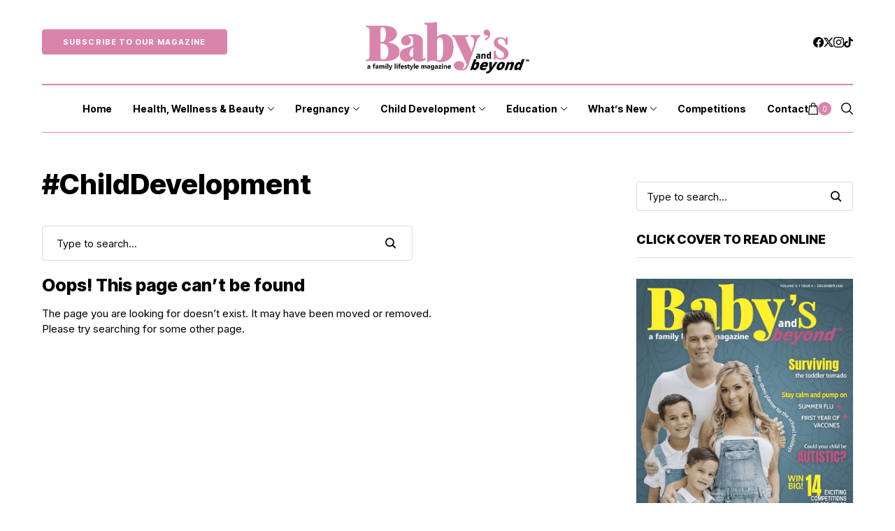

--- FILE ---
content_type: text/html; charset=UTF-8
request_url: https://babysandbeyond.co.za/tag/childdevelopment/
body_size: 20380
content:
<!DOCTYPE html>
<!--[if IE 9 ]><html class="ie ie9" lang="en-US"><![endif]-->
   <html lang="en-US">
      <head>
         <meta charset="UTF-8">
         <meta http-equiv="X-UA-Compatible" content="IE=edge">
         <meta name="viewport" content="width=device-width, initial-scale=1">
         <link rel="profile" href="https://gmpg.org/xfn/11">
                  <script>var et_site_url='https://babysandbeyond.co.za';var et_post_id='0';function et_core_page_resource_fallback(a,b){"undefined"===typeof b&&(b=a.sheet.cssRules&&0===a.sheet.cssRules.length);b&&(a.onerror=null,a.onload=null,a.href?a.href=et_site_url+"/?et_core_page_resource="+a.id+et_post_id:a.src&&(a.src=et_site_url+"/?et_core_page_resource="+a.id+et_post_id))}
</script><link rel='preconnect' href='https://fonts.googleapis.com' />
<link rel='preconnect' href='https://fonts.gstatic.com' />
<meta http-equiv='x-dns-prefetch-control' content='on'>
<link rel='dns-prefetch' href='//fonts.googleapis.com' />
<link rel='dns-prefetch' href='//fonts.gstatic.com' />
<link rel='dns-prefetch' href='//s.gravatar.com' />
<link rel='dns-prefetch' href='//www.google-analytics.com' />
<meta name='robots' content='index, follow, max-image-preview:large, max-snippet:-1, max-video-preview:-1' />

	<!-- This site is optimized with the Yoast SEO plugin v26.7 - https://yoast.com/wordpress/plugins/seo/ -->
	<title>#ChildDevelopment</title>
	<link rel="canonical" href="https://babysandbeyond.co.za/tag/childdevelopment/" />
	<meta property="og:locale" content="en_US" />
	<meta property="og:type" content="article" />
	<meta property="og:title" content="#ChildDevelopment" />
	<meta property="og:url" content="https://babysandbeyond.co.za/tag/childdevelopment/" />
	<meta property="og:site_name" content="Baby&#039;s and Beyond™" />
	<meta name="twitter:card" content="summary_large_image" />
	<meta name="twitter:site" content="@BabysandBeyond" />
	<script type="application/ld+json" class="yoast-schema-graph">{"@context":"https://schema.org","@graph":[{"@type":"CollectionPage","@id":"https://babysandbeyond.co.za/tag/childdevelopment/","url":"https://babysandbeyond.co.za/tag/childdevelopment/","name":"#ChildDevelopment","isPartOf":{"@id":"https://babysandbeyond.co.za/#website"},"breadcrumb":{"@id":"https://babysandbeyond.co.za/tag/childdevelopment/#breadcrumb"},"inLanguage":"en-US"},{"@type":"BreadcrumbList","@id":"https://babysandbeyond.co.za/tag/childdevelopment/#breadcrumb","itemListElement":[{"@type":"ListItem","position":1,"name":"Home","item":"https://babysandbeyond.co.za/"},{"@type":"ListItem","position":2,"name":"#ChildDevelopment"}]},{"@type":"WebSite","@id":"https://babysandbeyond.co.za/#website","url":"https://babysandbeyond.co.za/","name":"Baby&#039;s and Beyond™","description":"A Family Lifestyle Magazine","publisher":{"@id":"https://babysandbeyond.co.za/#organization"},"potentialAction":[{"@type":"SearchAction","target":{"@type":"EntryPoint","urlTemplate":"https://babysandbeyond.co.za/?s={search_term_string}"},"query-input":{"@type":"PropertyValueSpecification","valueRequired":true,"valueName":"search_term_string"}}],"inLanguage":"en-US"},{"@type":"Organization","@id":"https://babysandbeyond.co.za/#organization","name":"Baby's and Beyond","url":"https://babysandbeyond.co.za/","logo":{"@type":"ImageObject","inLanguage":"en-US","@id":"https://babysandbeyond.co.za/#/schema/logo/image/","url":"https://babysandbeyond.co.za/wp-content/uploads/2022/06/Babys-and-beyond.png","contentUrl":"https://babysandbeyond.co.za/wp-content/uploads/2022/06/Babys-and-beyond.png","width":450,"height":197,"caption":"Baby's and Beyond"},"image":{"@id":"https://babysandbeyond.co.za/#/schema/logo/image/"},"sameAs":["https://www.facebook.com/babysandbeyond","https://x.com/BabysandBeyond","https://www.instagram.com/babysandbeyond/"]}]}</script>
	<!-- / Yoast SEO plugin. -->


<link rel='dns-prefetch' href='//www.googletagmanager.com' />
<link rel='dns-prefetch' href='//fonts.googleapis.com' />
<link rel="alternate" type="application/rss+xml" title="Baby&#039;s and Beyond™ &raquo; Feed" href="https://babysandbeyond.co.za/feed/" />
<link rel="alternate" type="application/rss+xml" title="Baby&#039;s and Beyond™ &raquo; Comments Feed" href="https://babysandbeyond.co.za/comments/feed/" />
<link rel="alternate" type="application/rss+xml" title="Baby&#039;s and Beyond™ &raquo; #ChildDevelopment Tag Feed" href="https://babysandbeyond.co.za/tag/childdevelopment/feed/" />
<!-- babysandbeyond.co.za is managing ads with Advanced Ads 2.0.16 – https://wpadvancedads.com/ --><script id="babys-ready">
			window.advanced_ads_ready=function(e,a){a=a||"complete";var d=function(e){return"interactive"===a?"loading"!==e:"complete"===e};d(document.readyState)?e():document.addEventListener("readystatechange",(function(a){d(a.target.readyState)&&e()}),{once:"interactive"===a})},window.advanced_ads_ready_queue=window.advanced_ads_ready_queue||[];		</script>
		<style id='wp-img-auto-sizes-contain-inline-css'>
img:is([sizes=auto i],[sizes^="auto," i]){contain-intrinsic-size:3000px 1500px}
/*# sourceURL=wp-img-auto-sizes-contain-inline-css */
</style>

<style id='wp-emoji-styles-inline-css'>

	img.wp-smiley, img.emoji {
		display: inline !important;
		border: none !important;
		box-shadow: none !important;
		height: 1em !important;
		width: 1em !important;
		margin: 0 0.07em !important;
		vertical-align: -0.1em !important;
		background: none !important;
		padding: 0 !important;
	}
/*# sourceURL=wp-emoji-styles-inline-css */
</style>
<link rel='stylesheet' id='wp-block-library-css' href='https://babysandbeyond.co.za/wp-includes/css/dist/block-library/style.min.css?ver=6.9' media='all' />
<style id='wp-block-library-theme-inline-css'>
.wp-block-audio :where(figcaption){color:#555;font-size:13px;text-align:center}.is-dark-theme .wp-block-audio :where(figcaption){color:#ffffffa6}.wp-block-audio{margin:0 0 1em}.wp-block-code{border:1px solid #ccc;border-radius:4px;font-family:Menlo,Consolas,monaco,monospace;padding:.8em 1em}.wp-block-embed :where(figcaption){color:#555;font-size:13px;text-align:center}.is-dark-theme .wp-block-embed :where(figcaption){color:#ffffffa6}.wp-block-embed{margin:0 0 1em}.blocks-gallery-caption{color:#555;font-size:13px;text-align:center}.is-dark-theme .blocks-gallery-caption{color:#ffffffa6}:root :where(.wp-block-image figcaption){color:#555;font-size:13px;text-align:center}.is-dark-theme :root :where(.wp-block-image figcaption){color:#ffffffa6}.wp-block-image{margin:0 0 1em}.wp-block-pullquote{border-bottom:4px solid;border-top:4px solid;color:currentColor;margin-bottom:1.75em}.wp-block-pullquote :where(cite),.wp-block-pullquote :where(footer),.wp-block-pullquote__citation{color:currentColor;font-size:.8125em;font-style:normal;text-transform:uppercase}.wp-block-quote{border-left:.25em solid;margin:0 0 1.75em;padding-left:1em}.wp-block-quote cite,.wp-block-quote footer{color:currentColor;font-size:.8125em;font-style:normal;position:relative}.wp-block-quote:where(.has-text-align-right){border-left:none;border-right:.25em solid;padding-left:0;padding-right:1em}.wp-block-quote:where(.has-text-align-center){border:none;padding-left:0}.wp-block-quote.is-large,.wp-block-quote.is-style-large,.wp-block-quote:where(.is-style-plain){border:none}.wp-block-search .wp-block-search__label{font-weight:700}.wp-block-search__button{border:1px solid #ccc;padding:.375em .625em}:where(.wp-block-group.has-background){padding:1.25em 2.375em}.wp-block-separator.has-css-opacity{opacity:.4}.wp-block-separator{border:none;border-bottom:2px solid;margin-left:auto;margin-right:auto}.wp-block-separator.has-alpha-channel-opacity{opacity:1}.wp-block-separator:not(.is-style-wide):not(.is-style-dots){width:100px}.wp-block-separator.has-background:not(.is-style-dots){border-bottom:none;height:1px}.wp-block-separator.has-background:not(.is-style-wide):not(.is-style-dots){height:2px}.wp-block-table{margin:0 0 1em}.wp-block-table td,.wp-block-table th{word-break:normal}.wp-block-table :where(figcaption){color:#555;font-size:13px;text-align:center}.is-dark-theme .wp-block-table :where(figcaption){color:#ffffffa6}.wp-block-video :where(figcaption){color:#555;font-size:13px;text-align:center}.is-dark-theme .wp-block-video :where(figcaption){color:#ffffffa6}.wp-block-video{margin:0 0 1em}:root :where(.wp-block-template-part.has-background){margin-bottom:0;margin-top:0;padding:1.25em 2.375em}
/*# sourceURL=/wp-includes/css/dist/block-library/theme.min.css */
</style>
<style id='classic-theme-styles-inline-css'>
/*! This file is auto-generated */
.wp-block-button__link{color:#fff;background-color:#32373c;border-radius:9999px;box-shadow:none;text-decoration:none;padding:calc(.667em + 2px) calc(1.333em + 2px);font-size:1.125em}.wp-block-file__button{background:#32373c;color:#fff;text-decoration:none}
/*# sourceURL=/wp-includes/css/classic-themes.min.css */
</style>
<style id='global-styles-inline-css'>
:root{--wp--preset--aspect-ratio--square: 1;--wp--preset--aspect-ratio--4-3: 4/3;--wp--preset--aspect-ratio--3-4: 3/4;--wp--preset--aspect-ratio--3-2: 3/2;--wp--preset--aspect-ratio--2-3: 2/3;--wp--preset--aspect-ratio--16-9: 16/9;--wp--preset--aspect-ratio--9-16: 9/16;--wp--preset--color--black: #000000;--wp--preset--color--cyan-bluish-gray: #abb8c3;--wp--preset--color--white: #ffffff;--wp--preset--color--pale-pink: #f78da7;--wp--preset--color--vivid-red: #cf2e2e;--wp--preset--color--luminous-vivid-orange: #ff6900;--wp--preset--color--luminous-vivid-amber: #fcb900;--wp--preset--color--light-green-cyan: #7bdcb5;--wp--preset--color--vivid-green-cyan: #00d084;--wp--preset--color--pale-cyan-blue: #8ed1fc;--wp--preset--color--vivid-cyan-blue: #0693e3;--wp--preset--color--vivid-purple: #9b51e0;--wp--preset--gradient--vivid-cyan-blue-to-vivid-purple: linear-gradient(135deg,rgb(6,147,227) 0%,rgb(155,81,224) 100%);--wp--preset--gradient--light-green-cyan-to-vivid-green-cyan: linear-gradient(135deg,rgb(122,220,180) 0%,rgb(0,208,130) 100%);--wp--preset--gradient--luminous-vivid-amber-to-luminous-vivid-orange: linear-gradient(135deg,rgb(252,185,0) 0%,rgb(255,105,0) 100%);--wp--preset--gradient--luminous-vivid-orange-to-vivid-red: linear-gradient(135deg,rgb(255,105,0) 0%,rgb(207,46,46) 100%);--wp--preset--gradient--very-light-gray-to-cyan-bluish-gray: linear-gradient(135deg,rgb(238,238,238) 0%,rgb(169,184,195) 100%);--wp--preset--gradient--cool-to-warm-spectrum: linear-gradient(135deg,rgb(74,234,220) 0%,rgb(151,120,209) 20%,rgb(207,42,186) 40%,rgb(238,44,130) 60%,rgb(251,105,98) 80%,rgb(254,248,76) 100%);--wp--preset--gradient--blush-light-purple: linear-gradient(135deg,rgb(255,206,236) 0%,rgb(152,150,240) 100%);--wp--preset--gradient--blush-bordeaux: linear-gradient(135deg,rgb(254,205,165) 0%,rgb(254,45,45) 50%,rgb(107,0,62) 100%);--wp--preset--gradient--luminous-dusk: linear-gradient(135deg,rgb(255,203,112) 0%,rgb(199,81,192) 50%,rgb(65,88,208) 100%);--wp--preset--gradient--pale-ocean: linear-gradient(135deg,rgb(255,245,203) 0%,rgb(182,227,212) 50%,rgb(51,167,181) 100%);--wp--preset--gradient--electric-grass: linear-gradient(135deg,rgb(202,248,128) 0%,rgb(113,206,126) 100%);--wp--preset--gradient--midnight: linear-gradient(135deg,rgb(2,3,129) 0%,rgb(40,116,252) 100%);--wp--preset--font-size--small: 13px;--wp--preset--font-size--medium: 20px;--wp--preset--font-size--large: 36px;--wp--preset--font-size--x-large: 42px;--wp--preset--spacing--20: 0.44rem;--wp--preset--spacing--30: 0.67rem;--wp--preset--spacing--40: 1rem;--wp--preset--spacing--50: 1.5rem;--wp--preset--spacing--60: 2.25rem;--wp--preset--spacing--70: 3.38rem;--wp--preset--spacing--80: 5.06rem;--wp--preset--shadow--natural: 6px 6px 9px rgba(0, 0, 0, 0.2);--wp--preset--shadow--deep: 12px 12px 50px rgba(0, 0, 0, 0.4);--wp--preset--shadow--sharp: 6px 6px 0px rgba(0, 0, 0, 0.2);--wp--preset--shadow--outlined: 6px 6px 0px -3px rgb(255, 255, 255), 6px 6px rgb(0, 0, 0);--wp--preset--shadow--crisp: 6px 6px 0px rgb(0, 0, 0);}:where(.is-layout-flex){gap: 0.5em;}:where(.is-layout-grid){gap: 0.5em;}body .is-layout-flex{display: flex;}.is-layout-flex{flex-wrap: wrap;align-items: center;}.is-layout-flex > :is(*, div){margin: 0;}body .is-layout-grid{display: grid;}.is-layout-grid > :is(*, div){margin: 0;}:where(.wp-block-columns.is-layout-flex){gap: 2em;}:where(.wp-block-columns.is-layout-grid){gap: 2em;}:where(.wp-block-post-template.is-layout-flex){gap: 1.25em;}:where(.wp-block-post-template.is-layout-grid){gap: 1.25em;}.has-black-color{color: var(--wp--preset--color--black) !important;}.has-cyan-bluish-gray-color{color: var(--wp--preset--color--cyan-bluish-gray) !important;}.has-white-color{color: var(--wp--preset--color--white) !important;}.has-pale-pink-color{color: var(--wp--preset--color--pale-pink) !important;}.has-vivid-red-color{color: var(--wp--preset--color--vivid-red) !important;}.has-luminous-vivid-orange-color{color: var(--wp--preset--color--luminous-vivid-orange) !important;}.has-luminous-vivid-amber-color{color: var(--wp--preset--color--luminous-vivid-amber) !important;}.has-light-green-cyan-color{color: var(--wp--preset--color--light-green-cyan) !important;}.has-vivid-green-cyan-color{color: var(--wp--preset--color--vivid-green-cyan) !important;}.has-pale-cyan-blue-color{color: var(--wp--preset--color--pale-cyan-blue) !important;}.has-vivid-cyan-blue-color{color: var(--wp--preset--color--vivid-cyan-blue) !important;}.has-vivid-purple-color{color: var(--wp--preset--color--vivid-purple) !important;}.has-black-background-color{background-color: var(--wp--preset--color--black) !important;}.has-cyan-bluish-gray-background-color{background-color: var(--wp--preset--color--cyan-bluish-gray) !important;}.has-white-background-color{background-color: var(--wp--preset--color--white) !important;}.has-pale-pink-background-color{background-color: var(--wp--preset--color--pale-pink) !important;}.has-vivid-red-background-color{background-color: var(--wp--preset--color--vivid-red) !important;}.has-luminous-vivid-orange-background-color{background-color: var(--wp--preset--color--luminous-vivid-orange) !important;}.has-luminous-vivid-amber-background-color{background-color: var(--wp--preset--color--luminous-vivid-amber) !important;}.has-light-green-cyan-background-color{background-color: var(--wp--preset--color--light-green-cyan) !important;}.has-vivid-green-cyan-background-color{background-color: var(--wp--preset--color--vivid-green-cyan) !important;}.has-pale-cyan-blue-background-color{background-color: var(--wp--preset--color--pale-cyan-blue) !important;}.has-vivid-cyan-blue-background-color{background-color: var(--wp--preset--color--vivid-cyan-blue) !important;}.has-vivid-purple-background-color{background-color: var(--wp--preset--color--vivid-purple) !important;}.has-black-border-color{border-color: var(--wp--preset--color--black) !important;}.has-cyan-bluish-gray-border-color{border-color: var(--wp--preset--color--cyan-bluish-gray) !important;}.has-white-border-color{border-color: var(--wp--preset--color--white) !important;}.has-pale-pink-border-color{border-color: var(--wp--preset--color--pale-pink) !important;}.has-vivid-red-border-color{border-color: var(--wp--preset--color--vivid-red) !important;}.has-luminous-vivid-orange-border-color{border-color: var(--wp--preset--color--luminous-vivid-orange) !important;}.has-luminous-vivid-amber-border-color{border-color: var(--wp--preset--color--luminous-vivid-amber) !important;}.has-light-green-cyan-border-color{border-color: var(--wp--preset--color--light-green-cyan) !important;}.has-vivid-green-cyan-border-color{border-color: var(--wp--preset--color--vivid-green-cyan) !important;}.has-pale-cyan-blue-border-color{border-color: var(--wp--preset--color--pale-cyan-blue) !important;}.has-vivid-cyan-blue-border-color{border-color: var(--wp--preset--color--vivid-cyan-blue) !important;}.has-vivid-purple-border-color{border-color: var(--wp--preset--color--vivid-purple) !important;}.has-vivid-cyan-blue-to-vivid-purple-gradient-background{background: var(--wp--preset--gradient--vivid-cyan-blue-to-vivid-purple) !important;}.has-light-green-cyan-to-vivid-green-cyan-gradient-background{background: var(--wp--preset--gradient--light-green-cyan-to-vivid-green-cyan) !important;}.has-luminous-vivid-amber-to-luminous-vivid-orange-gradient-background{background: var(--wp--preset--gradient--luminous-vivid-amber-to-luminous-vivid-orange) !important;}.has-luminous-vivid-orange-to-vivid-red-gradient-background{background: var(--wp--preset--gradient--luminous-vivid-orange-to-vivid-red) !important;}.has-very-light-gray-to-cyan-bluish-gray-gradient-background{background: var(--wp--preset--gradient--very-light-gray-to-cyan-bluish-gray) !important;}.has-cool-to-warm-spectrum-gradient-background{background: var(--wp--preset--gradient--cool-to-warm-spectrum) !important;}.has-blush-light-purple-gradient-background{background: var(--wp--preset--gradient--blush-light-purple) !important;}.has-blush-bordeaux-gradient-background{background: var(--wp--preset--gradient--blush-bordeaux) !important;}.has-luminous-dusk-gradient-background{background: var(--wp--preset--gradient--luminous-dusk) !important;}.has-pale-ocean-gradient-background{background: var(--wp--preset--gradient--pale-ocean) !important;}.has-electric-grass-gradient-background{background: var(--wp--preset--gradient--electric-grass) !important;}.has-midnight-gradient-background{background: var(--wp--preset--gradient--midnight) !important;}.has-small-font-size{font-size: var(--wp--preset--font-size--small) !important;}.has-medium-font-size{font-size: var(--wp--preset--font-size--medium) !important;}.has-large-font-size{font-size: var(--wp--preset--font-size--large) !important;}.has-x-large-font-size{font-size: var(--wp--preset--font-size--x-large) !important;}
:where(.wp-block-post-template.is-layout-flex){gap: 1.25em;}:where(.wp-block-post-template.is-layout-grid){gap: 1.25em;}
:where(.wp-block-term-template.is-layout-flex){gap: 1.25em;}:where(.wp-block-term-template.is-layout-grid){gap: 1.25em;}
:where(.wp-block-columns.is-layout-flex){gap: 2em;}:where(.wp-block-columns.is-layout-grid){gap: 2em;}
:root :where(.wp-block-pullquote){font-size: 1.5em;line-height: 1.6;}
/*# sourceURL=global-styles-inline-css */
</style>
<link rel='stylesheet' id='penci-review-css' href='https://babysandbeyond.co.za/wp-content/plugins/penci-review/css/style.css?ver=3.2.1' media='all' />
<link rel='stylesheet' id='penci-oswald-css' href='//fonts.googleapis.com/css?family=Oswald%3A400&#038;display=swap&#038;ver=6.9' media='all' />
<link rel='stylesheet' id='woocommerce-layout-css' href='https://babysandbeyond.co.za/wp-content/plugins/woocommerce/assets/css/woocommerce-layout.css?ver=10.4.3' media='all' />
<link rel='stylesheet' id='woocommerce-smallscreen-css' href='https://babysandbeyond.co.za/wp-content/plugins/woocommerce/assets/css/woocommerce-smallscreen.css?ver=10.4.3' media='only screen and (max-width: 768px)' />
<link rel='stylesheet' id='woocommerce-general-css' href='https://babysandbeyond.co.za/wp-content/plugins/woocommerce/assets/css/woocommerce.css?ver=10.4.3' media='all' />
<style id='woocommerce-inline-inline-css'>
.woocommerce form .form-row .required { visibility: visible; }
/*# sourceURL=woocommerce-inline-inline-css */
</style>
<link rel='stylesheet' id='wesper_fonts_url-css' href='//fonts.googleapis.com/css?family=Inter+Tight%3A800%7CInter%3A400%7CInter+Tight%3A700%2C%2C500%2C700%2C400%2C&#038;display=swap&#038;ver=1.1.8' media='all' />
<link rel='stylesheet' id='wesper_layout-css' href='https://babysandbeyond.co.za/wp-content/themes/wesper/css/layout.css?ver=1.1.8' media='all' />
<link rel='stylesheet' id='wesper_style-css' href='https://babysandbeyond.co.za/wp-content/themes/wesper/style.css?ver=1.1.8' media='all' />
<style id='wesper_style-inline-css'>
body.options_dark_skin{ --jl-logo-txt-color: #fff; --jl-logo-txt-side-color: #fff; --jl-logo-txt-foot-color: #fff; --jl-theme-head-color: #fff; --jl-single-head-color: #fff; --jl-single-h1-color: #fff; --jl-single-h2-color: #fff; --jl-single-h3-color: #fff; --jl-single-h4-color: #fff; --jl-single-h5-color: #fff; --jl-single-h6-color: #fff; --jl-main-color: #d984ad; --jl-bg-color: #111; --jl-txt-color: #FFF; --jl-btn-bg: #454545; --jl-comment-btn-link: #454545; --jl-comment-btn-linkc: #FFF; --jl-menu-bg: #111; --jl-menu-line-color: #ffffff26; --jl-menu-color: #FFF; --jl-sub-bg-color: #222; --jl-sub-menu-color: #FFF; --jl-sub-line-color: #464646; --jl-topbar-bg: #000; --jl-topbar-color: #FFF; --jl-logo-bg: #111; --jl-logo-color: #FFF; --jl-single-color: #FFF; --jl-single-link-color: #d984ad; --jl-single-link-hcolor: #d984ad; --jl-except-color: #ddd; --jl-meta-color: #ddd; --jl-post-line-color: #49494b; --jl-author-bg: #454545; --jl-foot-bg: #000; --jl-foot-color: #a8a8aa; --jl-foot-link: #dcdcdc; --jl-foot-hlink: #d984ad; --jl-foot-head: #FFF; --jl-foot-line: #49494b; } body{ --jl-logo-size: 33px; --jl-logo-size-mob: 30px; --jl-logo-txt-color: #000; --jl-logo-txt-side-color: #000; --jl-logo-txt-foot-color: #fff; --jl-theme-head-color: #000; --jl-single-head-color: #d984ad; --jl-single-h1-color: #000; --jl-single-h2-color: #000; --jl-single-h3-color: #000; --jl-single-h4-color: #000; --jl-single-h5-color: #000; --jl-single-h6-color: #000; --jl-main-width: 1200px; --jl-main-color: #d984ad; --jl-bg-color: #FFF; --jl-txt-color: #000; --jl-txt-light: #FFF; --jl-btn-bg: #000; --jl-comment-btn-link: #F1F1F1; --jl-comment-btn-linkc: #000; --jl-desc-light: #ddd; --jl-meta-light: #bbb; --jl-button-radius: 4px; --jl-load-more-radius: 4px; --jl-load-more-width: 290px; --jl-load-more-height: 48px; --jl-menu-bg: #FFF; --jl-menu-line-color: #d984ad; --jl-menu-color: #000; --jl-sub-bg-color: #f7f7f6; --jl-sub-menu-color: #000; --jl-sub-line-color: #ebebe3; --jl-topbar-bg: #000; --jl-topbar-color: #FFF; --jl-topbar-height: 35px; --jl-topbar-size: 15px; --jl-logo-bg: #FFF; --jl-logo-color: #000; --jl-single-title-size: 40px; --jl-single-color: #676767; --jl-single-link-color: #d984ad; --jl-single-link-hcolor: #d984ad; --jl-except-color: #666; --jl-meta-color: #0a0a0a; --jl-post-line-color: #dbdbdb; --jl-author-bg: #f8f7f5; --jl-post-related-size: 20px; --jl-foot-bg: #ffffff; --jl-foot-color: #a8a8aa; --jl-foot-link: #dcdcdc; --jl-foot-hlink: #d984ad; --jl-foot-head: #FFF; --jl-foot-line: #49494b; --jl-foot-menu-col: 1; --jl-foot-title-size: 18px; --jl-foot-font-size: 15px; --jl-foot-copyright: 14px; --jl-foot-menu-size: 14px; --jl-body-font: Inter; --jl-body-font-size: 15px; --jl-body-font-weight: 400; --jl-body-spacing: 0em; --jl-body-line-height: 1.5; --jl-logo-width: 250px; --jl-m-logo-width: 150px; --jl-s-logo-width: 150px; --jl-fot-logo-width: 150px; --jl-title-font: Inter Tight; --jl-title-font-weight: 800; --jl-title-transform: none; --jl-title-space: 0em; --jl-title-line-height: 1.2; --jl-sub-title-size: 22px; --jl-content-font-size: 15px; --jl-content-spacing: 0em; --jl-content-line-height: 1.5; --jl-sec-topbar-height: 35px; --jl-sec-menu-height: 70px; --jl-sec-logo-height: 120px; --jl-menu-font: Inter Tight; --jl-menu-font-size: 14px; --jl-menu-font-weight: 700; --jl-menu-transform: capitalize; --jl-menu-space: 0em; --jl-spacing-menu: 30px; --jl-submenu-font-size: 14px; --jl-submenu-font-weight: 500; --jl-submenu-transform: capitalize; --jl-submenu-space: 0em; --jl-cat-font-size: 15px; --jl-cat-font-weight: 700; --jl-cat-font-space: 0em; --jl-cat-transform: capitalize; --jl-meta-font-size: 11px; --jl-meta-font-weight: 400; --jl-meta-a-font-weight: 600; --jl-meta-font-space: .04em; --jl-meta-transform: uppercase; --jl-button-font-size: 12px; --jl-button-font-weight: 700; --jl-button-transform: uppercase; --jl-button-space: 0.1em; --jl-loadmore-font-size: 12px; --jl-loadmore-font-weight: 700; --jl-loadmore-transform: uppercase; --jl-loadmore-space: 0.1em; --jl-border-rounded: 0px; --jl-top-rounded: 60px; --jl-cookie-des-size: 13px; --jl-cookie-btn-size: 12px; --jl-cookie-btn-space: 0em; --jl-cookie-btn-transform: capitalize; --jl-widget-fsize: 18px; --jl-widget-space: 0em; --jl-widget-transform: uppercase; } body.options_dark_skin #jl_sb_nav{ --jl-bg-color: #111; --sect-t-color: #fff; --jl-txt-color: #fff; --jl-meta-color: #ddd; --jl-post-line-color: #49494b; --jl-theme-head-color: var(--sect-t-color); } #jl_sb_nav{ --jl-bg-color: #fff; --sect-t-color: #000; --jl-txt-color: #000; --jl-meta-color: #0a0a0a; --jl-post-line-color: #e9ecef; --jl-theme-head-color: var(--sect-t-color); } .jl_sh_ctericons.jlshcolor li{ display: flex; align-items: center; } .jl_sh_ctericons.jlshcolor .jl_sh_i{ display: flex; } .jl_encanw #jl_sb_nav .logo_small_wrapper a img.jl_logo_n{ opacity: 0; } .jl_encanw #jl_sb_nav .logo_small_wrapper a img.jl_logo_w{ opacity: 1; } .wp-block-image figcaption, .wp-caption-text{font-size: 13px; color: var(--jl-single-color); padding: 13px 0px 0px 0px; text-align: center; font-style: normal; margin-top: 0px;} .elementor-widget-container .elementor-drop-cap{font-size: 70px !important; font-weight: 600; margin-top: 0px;} .jl_ads_wrap_sec.jl_head_adsab{align-items:center;}.jl_ads_wrap_sec.jl_head_adsbl{margin-top: 40px; align-items:center;}.jl_ads_wrap_sec.jl_con_adsab{align-items:center;}.jl_ads_wrap_sec.jl_con_adsbl{align-items:center;}.jl_ads_wrap_sec.jl_auth_adsab{margin-top: 40px; align-items:center;}.jl_ads_wrap_sec.jl_auth_adsbl{align-items:center;}.jl_ads_wrap_sec.jl_rel_adsab{align-items:center;}.jl_ads_wrap_sec.jl_rel_adsbl{align-items:center;}.jl_ads_wrap_sec.jl_foot_adsab{margin-bottom: 40px; align-items:center;}.jl_ads_wrap_sec.jl_foot_adsbl{padding: 40px 0px; align-items:center;}.jl_fe_text.jl_acen{max-width: 100%; margin: 0px; padding: 0px; text-align: left;} .jlachful{margin-top: 20px;} .post_subtitle_text, .post_subtitle_text p:last-child{ font-size: var(--jl-sub-title-size, 22px); line-height: var(--jl-body-line-height); } .jlac_smseah.active_search_box{ overflow: unset; } .jlac_smseah.active_search_box .search_header_wrapper .jli-search{ transform: scale(.9); } .jlac_smseah.active_search_box .search_header_wrapper .jli-search:before{ font-family: "jl_font" !important; content: "\e906" !important; } .jl_shwp{ display: flex; height: 100%; } .search_header_wrapper.search_form_menu_personal_click{ position: relative; } .jl_ajse{ position: absolute !important; background: var(--jl-sub-bg-color); width: 350px; top: 100% !important; right: 0px; left: auto; padding: 10px 20px; height: unset; box-shadow: 0px 5px 10px #0000001A; } .jl_ajse .searchform_theme{ padding: 0px; float: none !important; position: unset; transform: unset; display: flex; align-items: center; justify-content: space-between; } .jl_ajse .jl_search_head{ display: flex; flex-direction: column; } .jl_ajse.search_form_menu_personal .searchform_theme .search_btn{ float: none; border: 0px !important; height: 30px; font-size: 14px; color: var(--jl-sub-menu-color) !important; } .jl_ajse .jl_shnone{ font-size: 14px; margin: 0px; } .jl_ajse.search_form_menu_personal .searchform_theme .search_btn::-webkit-input-placeholder{ color: var(--jl-sub-menu-color) !important; } .jl_ajse.search_form_menu_personal .searchform_theme .search_btn::-moz-placeholder{ color: var(--jl-sub-menu-color) !important; } .jl_ajse.search_form_menu_personal .searchform_theme .search_btn:-ms-input-placeholder{ color: var(--jl-sub-menu-color) !important; } .jl_ajse.search_form_menu_personal .searchform_theme .search_btn:-moz-placeholder{ color: var(--jl-sub-menu-color) !important; } .jl_ajse .searchform_theme .button{ height: 30px; position: unset; padding: 0px !important; width: 30px; background: var(--jl-main-color) !important; border-radius: 100px; } .jlc-hmain-w.jl_base_menu .jl_ajse .searchform_theme .button i.jli-search, .jlc-stick-main-w .jl_ajse .searchform_theme .button i.jli-search{ color: #fff !important; font-size: 12px; } .jl_ajse .jl_search_wrap_li{ --jl-img-space: 10px; --jl-img-w: 100px; --jl-img-h: 80px; --jl-h-align: left; --jl-t-size: 14px; --jl-txt-color: var(--jl-sub-menu-color) !important; --jl-meta-color: var(--jl-sub-menu-color) !important; --jlrow-gap: 15px; --jl-post-line-color: transparent; } .jl_ajse .jl_search_wrap_li .jl-donut-front{ top: 0px; right: 0px; } .jl_ajse .jl_search_wrap_li .jl_grid_wrap_f{ width: 100%; display: grid; overflow: hidden; grid-template-columns: repeat(1,minmax(0,1fr)); grid-row-gap: var(--jlrow-gap); border-top: 1px solid var(--jl-sub-line-color); padding-top: 20px; margin-top: 10px; margin-bottom: 15px; } .jl_ajse .jl_post_meta{ opacity: .5; font-size: 10px; } .jl_ajse .jl_post_meta .jl_author_img_w, .jl_ajse .jl_post_meta .post-date:before{ display: none; } .jl_item_bread i{font-size: inherit;} .logo_link, .logo_link:hover{ font-family: var(--jl-title-font); font-weight: var(--jl-title-font-weight); text-transform: var(--jl-title-transform); letter-spacing: var(--jl-title-space); line-height: var(--jl-title-line-height); font-size: var(--jl-logo-size); color: var(--jl-logo-txt-color); } @media only screen and (max-width: 767px) { .logo_link, .logo_link:hover{ font-size: var(--jl-logo-size-mob); } } .logo_link > h1, .logo_link > span{ font-size: inherit; color: var(--jl-logo-txt-color); } .jl_mobile_nav_inner .logo_link, .jl_mobile_nav_inner .logo_link:hover{ color: var(--jl-logo-txt-side-color); } .jl_ft_cw .logo_link, .jl_ft_cw .logo_link:hover{ color: var(--jl-logo-txt-foot-color); } body, p{ letter-spacing: var(--jl-body-spacing); } .jl_content, .jl_content p{ font-size: var(--jl-content-font-size); line-height: var(--jl-content-line-height); letter-spacing: var(--jl-content-spacing); } .post_subtitle_text, .post_subtitle_text p:last-child{ font-family: unset; font-style: unset; } * { text-rendering: unset; -webkit-font-smoothing: unset; -moz-osx-font-smoothing: unset; } .jl_pl_fs{ display: none;} .navigation_wrapper .jl_main_menu > .menu-item > a .jl_mblt{ background-image: linear-gradient(90deg,#d984ad 0,#d984ad 94%); background-size: 0 1px; } .jlc-container{max-width: 1200px;} .jl_sli_in .jl_sli_fb{order: 1;} .jl_sli_in .jl_sli_tw{order: 2;} .jl_sli_in .jl_sli_pi{order: 3;} .jl_sli_in .jl_sli_din{order: 4;} .jl_sli_in .jl_sli_wapp{order: 5;} .jl_sli_in .jl_sli_tele{order: 6;} .jl_sli_in .jl_sli_tumblr{order: 7;} .jl_sli_in .jl_sli_line{order: 7;} .jl_sli_in .jl_sli_mil{order: 7;}  .post_sw .jl_sli_in .jl_sli_tele{display: none !important;}  .post_sw .jl_sli_in .jl_sli_tumblr{display: none !important;} .post_sw .jl_sli_in .jl_sli_line{display: none !important;}  .post_sw .jl_sli_in .jl_sli_mil{display: none !important;}  .jl_sfoot .jl_sli_in .jl_sli_tumblr{display: none !important;} .jl_sfoot .jl_sli_in .jl_sli_line{display: none !important;} .logo_small_wrapper_table .logo_small_wrapper a .jl_logo_w { position: absolute;top: 0px;left: 0px;opacity: 0; } .logo_small_wrapper_table .logo_small_wrapper .logo_link img{ max-width: var(--jl-logo-width); } .jl_sleft_side .jl_smmain_side{ order: 1; padding-left: 20px; padding-right: 30px; } .jl_sleft_side .jl_smmain_con{ order: 2; } .jl_rd_wrap{ top: 0; } .jl_rd_read{ height: 5px; background-color: #ffffff; background-image: linear-gradient(to right, #ff0080 0%, #ffffff 100%); } .jl_view_none{display: none;} .jl_sifea_img, .jl_smmain_w .swiper-slide-inner{ border-radius: var(--jl-border-rounded); overflow: hidden; } .jl_shead_mix12 .jl_ov_layout, .jl_shead_mix10 .jl_ov_layout, .jl_shead_mix9 .jl_ov_layout{ border-radius: 0px; }   .jl_fot_gwp{ display: flex; width: 100%; justify-content: space-between; align-items: center; margin-top: 25px; } .jl_fot_gwp .jl_post_meta{ margin-top: 0px !important; } .jl_ma_layout .jl-ma-opt:nth-child(2) .jl_fot_gwp .jl_post_meta{ margin-top: 13px !important; } @media only screen and (min-width: 769px) { .jl_ma_layout .jl-ma-opt:nth-child(2) .jl_fot_gwp .jl_post_meta{ margin-top: 0px !important; } } .jl_fot_gwp .jl_fot_sh{ display: flex; } .jl_fot_gwp .jl_fot_sh > span{ display: flex; align-items: center; font-size: 14px; color: #B5B5B5; } .jl_fot_gwp .jl_fot_sh .jl_book_mark.jl_saved_p{ color: var(--jl-main-color); } .jl_fot_gwp .jl_fot_sh .jl_book_mark.jl_saved_p .jli-icon_save:before{ content: "\e901"; } .jl_fot_gwp .jl_fot_sh .jl_fot_share_i{ margin-left: 13px; } .jls_tooltip { position: relative; display: inline-block; cursor: pointer; } .jls_tooltip .jls_tooltip_w{ width: 100px; visibility: hidden; position: absolute; z-index: 1; opacity: 0; } .jls_tooltip:hover .jls_tooltip_w{ visibility: visible; opacity: 1; } .jls_tooltip .jls_tooltiptext { position: relative; color: #000; background-color: #fff; filter: drop-shadow(0 0px 2px rgba(0, 0, 0, 0.2)); display: flex; text-align: center; padding: 0px; border-radius: 4px; justify-content: center; font-size: 13px; } .jls_tooltip-top { padding-bottom: 10px; bottom: 100%; left: 50%; margin-left: -50px; } .jls_tooltiptext .jls_tooltip_in{ position: relative; z-index: 2; background: #fff; padding: 5px 0px; font-weight: 400; border-radius: 6px; } .jl_share_l_bg .jls_tooltiptext .post_s .jl_sli_w ul{ grid-gap: 5px !important; } .jls_tooltip-top .jls_tooltiptext::after { content: ""; position: absolute; bottom: -3px; left: 50%; width: 10px; height: 10px; margin-left: -5px; background-color: #fff; filter: drop-shadow(0 0px 2px rgba(0, 0, 0, 0.1)); z-index: 1; transform: rotate(45deg); } .jl_fot_share_i .jls_tooltip_w{ width: 45px; margin-left: -22px; } .jl_fot_share_i .jls_tooltip_in{ padding: 10px 0px; } .jl_fot_share_i .jls_tooltip_in .post_sw{ display: inline-flex; align-items: center; justify-content: center; } .jl_fot_share_i.jl_share_l_bg.jls_tooltip{ z-index: 10; display: none; } .jls_tooltiptext li a{ width: 25px !important; height: 25px !important; font-size: 12px !important; display: flex !important; align-items: center !important; justify-content: center !important; color: #fff !important     border-radius: 100px !important; } .jl_share_l_bg .jls_tooltiptext .post_s .jl_sli_w ul li a{ border-radius: 100px !important; color: #fff !important } .jls_tooltiptext .single_post_share_icon_post li a i{ margin: 0px; } .jl_fot_gwp .jl_fot_sh .jl_fot_save > i, .jl_fot_gwp .jl_fot_sh .jl_fot_share_i > i{ transition: opacity 0.2s ease 0s; } .jl_fot_gwp .jl_fot_sh .jl_fot_save:hover > i, .jl_fot_gwp .jl_fot_sh .jl_fot_share_i:hover > i{ color: var(--jl-main-color); }   .jl_home_bw .image-post-thumb{ margin-bottom: 30px; } .cat-item-920 span{background: #f7a0a0}.jl_cat_cid_920 .jl_cm_count{background: #f7a0a0 !important;}.jl_cat_opt4 .jl_cat_opt_w.jl_cat_cid_920{background: #f7a0a0 !important;}.jl_cat_txt.jl_cat920:before{background: #f7a0a0;}.jl_cat_lbl.jl_cat920{background: #f7a0a0;}.cat-item-921 span{background: #80cbc4}.jl_cat_cid_921 .jl_cm_count{background: #80cbc4 !important;}.jl_cat_opt4 .jl_cat_opt_w.jl_cat_cid_921{background: #80cbc4 !important;}.jl_cat_txt.jl_cat921:before{background: #80cbc4;}.jl_cat_lbl.jl_cat921{background: #80cbc4;}.cat-item-922 span{background: #80cbc4}.jl_cat_cid_922 .jl_cm_count{background: #80cbc4 !important;}.jl_cat_opt4 .jl_cat_opt_w.jl_cat_cid_922{background: #80cbc4 !important;}.jl_cat_txt.jl_cat922:before{background: #80cbc4;}.jl_cat_lbl.jl_cat922{background: #80cbc4;}.cat-item-923 span{background: #7979b6}.jl_cat_cid_923 .jl_cm_count{background: #7979b6 !important;}.jl_cat_opt4 .jl_cat_opt_w.jl_cat_cid_923{background: #7979b6 !important;}.jl_cat_txt.jl_cat923:before{background: #7979b6;}.jl_cat_lbl.jl_cat923{background: #7979b6;}.cat-item-924 span{background: #f7a0a0}.jl_cat_cid_924 .jl_cm_count{background: #f7a0a0 !important;}.jl_cat_opt4 .jl_cat_opt_w.jl_cat_cid_924{background: #f7a0a0 !important;}.jl_cat_txt.jl_cat924:before{background: #f7a0a0;}.jl_cat_lbl.jl_cat924{background: #f7a0a0;}.cat-item-925 span{background: #80cbc4}.jl_cat_cid_925 .jl_cm_count{background: #80cbc4 !important;}.jl_cat_opt4 .jl_cat_opt_w.jl_cat_cid_925{background: #80cbc4 !important;}.jl_cat_txt.jl_cat925:before{background: #80cbc4;}.jl_cat_lbl.jl_cat925{background: #80cbc4;}.cat-item-926 span{background: #80cbc4}.jl_cat_cid_926 .jl_cm_count{background: #80cbc4 !important;}.jl_cat_opt4 .jl_cat_opt_w.jl_cat_cid_926{background: #80cbc4 !important;}.jl_cat_txt.jl_cat926:before{background: #80cbc4;}.jl_cat_lbl.jl_cat926{background: #80cbc4;}.cat-item-927 span{background: #80cbc4}.jl_cat_cid_927 .jl_cm_count{background: #80cbc4 !important;}.jl_cat_opt4 .jl_cat_opt_w.jl_cat_cid_927{background: #80cbc4 !important;}.jl_cat_txt.jl_cat927:before{background: #80cbc4;}.jl_cat_lbl.jl_cat927{background: #80cbc4;}.cat-item-928 span{background: #80cbc4}.jl_cat_cid_928 .jl_cm_count{background: #80cbc4 !important;}.jl_cat_opt4 .jl_cat_opt_w.jl_cat_cid_928{background: #80cbc4 !important;}.jl_cat_txt.jl_cat928:before{background: #80cbc4;}.jl_cat_lbl.jl_cat928{background: #80cbc4;}.cat-item-929 span{background: #80cbc4}.jl_cat_cid_929 .jl_cm_count{background: #80cbc4 !important;}.jl_cat_opt4 .jl_cat_opt_w.jl_cat_cid_929{background: #80cbc4 !important;}.jl_cat_txt.jl_cat929:before{background: #80cbc4;}.jl_cat_lbl.jl_cat929{background: #80cbc4;}.cat-item-930 span{background: #80cbc4}.jl_cat_cid_930 .jl_cm_count{background: #80cbc4 !important;}.jl_cat_opt4 .jl_cat_opt_w.jl_cat_cid_930{background: #80cbc4 !important;}.jl_cat_txt.jl_cat930:before{background: #80cbc4;}.jl_cat_lbl.jl_cat930{background: #80cbc4;}.cat-item-931 span{background: #80cbc4}.jl_cat_cid_931 .jl_cm_count{background: #80cbc4 !important;}.jl_cat_opt4 .jl_cat_opt_w.jl_cat_cid_931{background: #80cbc4 !important;}.jl_cat_txt.jl_cat931:before{background: #80cbc4;}.jl_cat_lbl.jl_cat931{background: #80cbc4;}.cat-item-932 span{background: #80cbc4}.jl_cat_cid_932 .jl_cm_count{background: #80cbc4 !important;}.jl_cat_opt4 .jl_cat_opt_w.jl_cat_cid_932{background: #80cbc4 !important;}.jl_cat_txt.jl_cat932:before{background: #80cbc4;}.jl_cat_lbl.jl_cat932{background: #80cbc4;}.cat-item-933 span{background: #80cbc4}.jl_cat_cid_933 .jl_cm_count{background: #80cbc4 !important;}.jl_cat_opt4 .jl_cat_opt_w.jl_cat_cid_933{background: #80cbc4 !important;}.jl_cat_txt.jl_cat933:before{background: #80cbc4;}.jl_cat_lbl.jl_cat933{background: #80cbc4;}.cat-item-934 span{background: #80cbc4}.jl_cat_cid_934 .jl_cm_count{background: #80cbc4 !important;}.jl_cat_opt4 .jl_cat_opt_w.jl_cat_cid_934{background: #80cbc4 !important;}.jl_cat_txt.jl_cat934:before{background: #80cbc4;}.jl_cat_lbl.jl_cat934{background: #80cbc4;}.cat-item-935 span{background: #80cbc4}.jl_cat_cid_935 .jl_cm_count{background: #80cbc4 !important;}.jl_cat_opt4 .jl_cat_opt_w.jl_cat_cid_935{background: #80cbc4 !important;}.jl_cat_txt.jl_cat935:before{background: #80cbc4;}.jl_cat_lbl.jl_cat935{background: #80cbc4;}.cat-item-936 span{background: #80cbc4}.jl_cat_cid_936 .jl_cm_count{background: #80cbc4 !important;}.jl_cat_opt4 .jl_cat_opt_w.jl_cat_cid_936{background: #80cbc4 !important;}.jl_cat_txt.jl_cat936:before{background: #80cbc4;}.jl_cat_lbl.jl_cat936{background: #80cbc4;}.cat-item-938 span{background: #80cbc4}.jl_cat_cid_938 .jl_cm_count{background: #80cbc4 !important;}.jl_cat_opt4 .jl_cat_opt_w.jl_cat_cid_938{background: #80cbc4 !important;}.jl_cat_txt.jl_cat938:before{background: #80cbc4;}.jl_cat_lbl.jl_cat938{background: #80cbc4;}.cat-item-939 span{background: #80cbc4}.jl_cat_cid_939 .jl_cm_count{background: #80cbc4 !important;}.jl_cat_opt4 .jl_cat_opt_w.jl_cat_cid_939{background: #80cbc4 !important;}.jl_cat_txt.jl_cat939:before{background: #80cbc4;}.jl_cat_lbl.jl_cat939{background: #80cbc4;}.cat-item-940 span{background: #80cbc4}.jl_cat_cid_940 .jl_cm_count{background: #80cbc4 !important;}.jl_cat_opt4 .jl_cat_opt_w.jl_cat_cid_940{background: #80cbc4 !important;}.jl_cat_txt.jl_cat940:before{background: #80cbc4;}.jl_cat_lbl.jl_cat940{background: #80cbc4;}.cat-item-941 span{background: #80cbc4}.jl_cat_cid_941 .jl_cm_count{background: #80cbc4 !important;}.jl_cat_opt4 .jl_cat_opt_w.jl_cat_cid_941{background: #80cbc4 !important;}.jl_cat_txt.jl_cat941:before{background: #80cbc4;}.jl_cat_lbl.jl_cat941{background: #80cbc4;}.cat-item-942 span{background: #80cbc4}.jl_cat_cid_942 .jl_cm_count{background: #80cbc4 !important;}.jl_cat_opt4 .jl_cat_opt_w.jl_cat_cid_942{background: #80cbc4 !important;}.jl_cat_txt.jl_cat942:before{background: #80cbc4;}.jl_cat_lbl.jl_cat942{background: #80cbc4;}.cat-item-943 span{background: #80cbc4}.jl_cat_cid_943 .jl_cm_count{background: #80cbc4 !important;}.jl_cat_opt4 .jl_cat_opt_w.jl_cat_cid_943{background: #80cbc4 !important;}.jl_cat_txt.jl_cat943:before{background: #80cbc4;}.jl_cat_lbl.jl_cat943{background: #80cbc4;}.cat-item-944 span{background: #80cbc4}.jl_cat_cid_944 .jl_cm_count{background: #80cbc4 !important;}.jl_cat_opt4 .jl_cat_opt_w.jl_cat_cid_944{background: #80cbc4 !important;}.jl_cat_txt.jl_cat944:before{background: #80cbc4;}.jl_cat_lbl.jl_cat944{background: #80cbc4;}.cat-item-945 span{background: #80cbc4}.jl_cat_cid_945 .jl_cm_count{background: #80cbc4 !important;}.jl_cat_opt4 .jl_cat_opt_w.jl_cat_cid_945{background: #80cbc4 !important;}.jl_cat_txt.jl_cat945:before{background: #80cbc4;}.jl_cat_lbl.jl_cat945{background: #80cbc4;}.cat-item-946 span{background: #80cbc4}.jl_cat_cid_946 .jl_cm_count{background: #80cbc4 !important;}.jl_cat_opt4 .jl_cat_opt_w.jl_cat_cid_946{background: #80cbc4 !important;}.jl_cat_txt.jl_cat946:before{background: #80cbc4;}.jl_cat_lbl.jl_cat946{background: #80cbc4;}.cat-item-947 span{background: #80cbc4}.jl_cat_cid_947 .jl_cm_count{background: #80cbc4 !important;}.jl_cat_opt4 .jl_cat_opt_w.jl_cat_cid_947{background: #80cbc4 !important;}.jl_cat_txt.jl_cat947:before{background: #80cbc4;}.jl_cat_lbl.jl_cat947{background: #80cbc4;}.cat-item-948 span{background: #80cbc4}.jl_cat_cid_948 .jl_cm_count{background: #80cbc4 !important;}.jl_cat_opt4 .jl_cat_opt_w.jl_cat_cid_948{background: #80cbc4 !important;}.jl_cat_txt.jl_cat948:before{background: #80cbc4;}.jl_cat_lbl.jl_cat948{background: #80cbc4;}h1, h2, h3, h4, h5, h6, h1 a, h2 a, h3 a, h4 a, h5 a, h6 a{ color: var(--jl-theme-head-color); } .jl_shead_tpl1 .jl_head_title, .jl_single_tpl6 .jl_shead_tpl1 .jl_head_title, .jl_shead_mix13 .jl_head_title{ color: var(--jl-single-head-color); } .jl_content h1, .content_single_page h1, .jl_content h1 a, .content_single_page h1 a, .jl_content h1 a:hover, .content_single_page h1 a:hover{color: var(--jl-single-h1-color) !important;} .jl_content h2, .content_single_page h2, .jl_content h2 a, .content_single_page h2 a, .jl_content h2 a:hover, .content_single_page h2 a:hover{color: var(--jl-single-h2-color) !important;} .jl_content h3, .content_single_page h3, .jl_content h3 a, .content_single_page h3 a, .jl_content h3 a:hover, .content_single_page h3 a:hover{color: var(--jl-single-h3-color) !important;} .jl_content h4, .content_single_page h4, .jl_content h4 a, .content_single_page h4 a, .jl_content h4 a:hover, .content_single_page h4 a:hover{color: var(--jl-single-h4-color) !important;} .jl_content h5, .content_single_page h5, .jl_content h5 a, .content_single_page h5 a, .jl_content h5 a:hover, .content_single_page h5 a:hover{color: var(--jl-single-h5-color) !important;} .jl_content h6, .content_single_page h6, .jl_content h6 a, .content_single_page h6 a, .jl_content h6 a:hover, .content_single_page h6 a:hover{color: var(--jl-single-h6-color) !important;}  .jl_content h1, .content_single_page h1, .jl_content h2, .content_single_page h2, .jl_content h3, .content_single_page h3, .jl_content h4, .content_single_page h4, .jl_content h5, .content_single_page h5, .jl_content h6, .content_single_page h6{ text-transform: none; letter-spacing: 0em; line-height: 1.2; } @media only screen and (min-width: 1025px) { .jl-h-d{display: none;}     .jl_content h1, .content_single_page h1{font-size: 40px;}     .jl_content h2, .content_single_page h2{font-size: 32px;}     .jl_content h3, .content_single_page h3{font-size: 28px;}     .jl_content h4, .content_single_page h4{font-size: 24px;}     .jl_content h5, .content_single_page h5{font-size: 20px;}     .jl_content h6, .content_single_page h6{font-size: 16px;} } @media only screen and (min-width:768px) and (max-width:1024px) { .jl-h-t{display: none;}     .jl_content h1, .content_single_page h1{font-size: 40px;}     .jl_content h2, .content_single_page h2{font-size: 32px;}     .jl_content h3, .content_single_page h3{font-size: 28px;}     .jl_content h4, .content_single_page h4{font-size: 24px;}     .jl_content h5, .content_single_page h5{font-size: 20px;}     .jl_content h6, .content_single_page h6{font-size: 16px;}     body, p{ font-size: 15px}     .jl_content, .jl_content p{ font-size: 15px} } @media only screen and (max-width: 768px) { .jl-h-m{display: none;}     .jl_content h1, .content_single_page h1{font-size: 40px;}     .jl_content h2, .content_single_page h2{font-size: 32px;}     .jl_content h3, .content_single_page h3{font-size: 28px;}     .jl_content h4, .content_single_page h4{font-size: 24px;}     .jl_content h5, .content_single_page h5{font-size: 20px;}     .jl_content h6, .content_single_page h6{font-size: 16px;}     body, p{ font-size: 15px}     .jl_content, .jl_content p{ font-size: 15px}     .jl_ajse{width: 280px;}     }
/*# sourceURL=wesper_style-inline-css */
</style>
<link rel='stylesheet' id='glightbox-css' href='https://babysandbeyond.co.za/wp-content/themes/wesper/css/glightbox.min.css?ver=1.1.8' media='all' />
<link rel='stylesheet' id='swiper-css' href='https://babysandbeyond.co.za/wp-content/plugins/elementor/assets/lib/swiper/v8/css/swiper.min.css?ver=8.4.5' media='all' />
<link rel='stylesheet' id='wesper-swatches-css' href='https://babysandbeyond.co.za/wp-content/plugins/wesper-function/inc/woocommerce/swatches/css/swatches.css?ver=6.9' media='all' />
<link rel='stylesheet' id='penci-recipe-css-css' href='https://babysandbeyond.co.za/wp-content/plugins/penci-recipe/css/recipe.css?ver=3.5' media='all' />
<link rel='stylesheet' id='elementor-frontend-css' href='https://babysandbeyond.co.za/wp-content/plugins/elementor/assets/css/frontend.min.css?ver=3.34.1' media='all' />
<link rel='stylesheet' id='eael-general-css' href='https://babysandbeyond.co.za/wp-content/plugins/essential-addons-for-elementor-lite/assets/front-end/css/view/general.min.css?ver=6.5.7' media='all' />
<script type="text/template" id="tmpl-variation-template">
	<div class="woocommerce-variation-description">{{{ data.variation.variation_description }}}</div>
	<div class="woocommerce-variation-price">{{{ data.variation.price_html }}}</div>
	<div class="woocommerce-variation-availability">{{{ data.variation.availability_html }}}</div>
</script>
<script type="text/template" id="tmpl-unavailable-variation-template">
	<p role="alert">Sorry, this product is unavailable. Please choose a different combination.</p>
</script>
<script src="https://babysandbeyond.co.za/wp-includes/js/jquery/jquery.min.js?ver=3.7.1" id="jquery-core-js"></script>
<script src="https://babysandbeyond.co.za/wp-includes/js/jquery/jquery-migrate.min.js?ver=3.4.1" id="jquery-migrate-js"></script>
<script src="https://babysandbeyond.co.za/wp-content/plugins/woocommerce/assets/js/jquery-blockui/jquery.blockUI.min.js?ver=2.7.0-wc.10.4.3" id="wc-jquery-blockui-js" data-wp-strategy="defer"></script>
<script id="wc-add-to-cart-js-extra">
var wc_add_to_cart_params = {"ajax_url":"/wp-admin/admin-ajax.php","wc_ajax_url":"/?wc-ajax=%%endpoint%%","i18n_view_cart":"View cart","cart_url":"https://babysandbeyond.co.za/cart/","is_cart":"","cart_redirect_after_add":"no"};
//# sourceURL=wc-add-to-cart-js-extra
</script>
<script src="https://babysandbeyond.co.za/wp-content/plugins/woocommerce/assets/js/frontend/add-to-cart.min.js?ver=10.4.3" id="wc-add-to-cart-js" defer data-wp-strategy="defer"></script>
<script src="https://babysandbeyond.co.za/wp-content/plugins/woocommerce/assets/js/js-cookie/js.cookie.min.js?ver=2.1.4-wc.10.4.3" id="wc-js-cookie-js" data-wp-strategy="defer"></script>
<script id="advanced-ads-advanced-js-js-extra">
var advads_options = {"blog_id":"1","privacy":{"enabled":false,"state":"not_needed"}};
//# sourceURL=advanced-ads-advanced-js-js-extra
</script>
<script src="https://babysandbeyond.co.za/wp-content/plugins/advanced-ads/public/assets/js/advanced.min.js?ver=2.0.16" id="advanced-ads-advanced-js-js"></script>
<script src="https://babysandbeyond.co.za/wp-includes/js/underscore.min.js?ver=1.13.7" id="underscore-js"></script>
<script id="wp-util-js-extra">
var _wpUtilSettings = {"ajax":{"url":"/wp-admin/admin-ajax.php"}};
//# sourceURL=wp-util-js-extra
</script>
<script src="https://babysandbeyond.co.za/wp-includes/js/wp-util.min.js?ver=6.9" id="wp-util-js"></script>
<script id="wc-add-to-cart-variation-js-extra">
var wc_add_to_cart_variation_params = {"wc_ajax_url":"/?wc-ajax=%%endpoint%%","i18n_no_matching_variations_text":"Sorry, no products matched your selection. Please choose a different combination.","i18n_make_a_selection_text":"Please select some product options before adding this product to your cart.","i18n_unavailable_text":"Sorry, this product is unavailable. Please choose a different combination.","i18n_reset_alert_text":"Your selection has been reset. Please select some product options before adding this product to your cart."};
//# sourceURL=wc-add-to-cart-variation-js-extra
</script>
<script src="https://babysandbeyond.co.za/wp-content/plugins/woocommerce/assets/js/frontend/add-to-cart-variation.min.js?ver=10.4.3" id="wc-add-to-cart-variation-js" defer data-wp-strategy="defer"></script>

<!-- Google tag (gtag.js) snippet added by Site Kit -->
<!-- Google Analytics snippet added by Site Kit -->
<script src="https://www.googletagmanager.com/gtag/js?id=GT-M3V55VX" id="google_gtagjs-js" async></script>
<script id="google_gtagjs-js-after">
window.dataLayer = window.dataLayer || [];function gtag(){dataLayer.push(arguments);}
gtag("set","linker",{"domains":["babysandbeyond.co.za"]});
gtag("js", new Date());
gtag("set", "developer_id.dZTNiMT", true);
gtag("config", "GT-M3V55VX");
 window._googlesitekit = window._googlesitekit || {}; window._googlesitekit.throttledEvents = []; window._googlesitekit.gtagEvent = (name, data) => { var key = JSON.stringify( { name, data } ); if ( !! window._googlesitekit.throttledEvents[ key ] ) { return; } window._googlesitekit.throttledEvents[ key ] = true; setTimeout( () => { delete window._googlesitekit.throttledEvents[ key ]; }, 5 ); gtag( "event", name, { ...data, event_source: "site-kit" } ); }; 
//# sourceURL=google_gtagjs-js-after
</script>
<script id="wp-polyfill-dependency-error-js-after">
console.error( "Payment gateway with handle 'wc-payment-method-bacs' has been deactivated in Cart and Checkout blocks because its dependency 'wp-polyfill' is not registered. Read the docs about registering assets for payment methods: https://github.com/woocommerce/woocommerce-blocks/blob/060f63c04f0f34f645200b5d4da9212125c49177/docs/third-party-developers/extensibility/checkout-payment-methods/payment-method-integration.md#registering-assets" );
//# sourceURL=wp-polyfill-dependency-error-js-after
</script>
<link rel="https://api.w.org/" href="https://babysandbeyond.co.za/wp-json/" /><link rel="alternate" title="JSON" type="application/json" href="https://babysandbeyond.co.za/wp-json/wp/v2/tags/50" /><link rel="EditURI" type="application/rsd+xml" title="RSD" href="https://babysandbeyond.co.za/xmlrpc.php?rsd" />
<meta name="generator" content="WordPress 6.9" />
<meta name="generator" content="WooCommerce 10.4.3" />
<meta name="generator" content="Site Kit by Google 1.170.0" />    <style>
                                                                                                                                            </style>
		    
        <meta property="og:image" content="https://babysandbeyond.co.za/wp-content/uploads/2025/11/Untitled-design-7.png">    
        
    <meta property="og:title" content="#ChildDevelopment">
    <meta property="og:url" content="https://babysandbeyond.co.za/tag/childdevelopment">
    <meta property="og:site_name" content="Baby&#039;s and Beyond™">	
        <link rel="preload" href="https://babysandbeyond.co.za/wp-content/plugins/bloom/core/admin/fonts/modules.ttf" as="font" crossorigin="anonymous"><script>var portfolioDataJs = portfolioDataJs || [];</script><script>advads_items = { conditions: {}, display_callbacks: {}, display_effect_callbacks: {}, hide_callbacks: {}, backgrounds: {}, effect_durations: {}, close_functions: {}, showed: [] };</script><style id="babys-layer-custom-css"></style>	<noscript><style>.woocommerce-product-gallery{ opacity: 1 !important; }</style></noscript>
	<meta name="generator" content="Elementor 3.34.1; features: additional_custom_breakpoints; settings: css_print_method-external, google_font-enabled, font_display-auto">
		<script>
			var advadsCfpQueue = [];
			var advadsCfpAd = function( adID ) {
				if ( 'undefined' === typeof advadsProCfp ) {
					advadsCfpQueue.push( adID )
				} else {
					advadsProCfp.addElement( adID )
				}
			}
		</script>
					<style>
				.e-con.e-parent:nth-of-type(n+4):not(.e-lazyloaded):not(.e-no-lazyload),
				.e-con.e-parent:nth-of-type(n+4):not(.e-lazyloaded):not(.e-no-lazyload) * {
					background-image: none !important;
				}
				@media screen and (max-height: 1024px) {
					.e-con.e-parent:nth-of-type(n+3):not(.e-lazyloaded):not(.e-no-lazyload),
					.e-con.e-parent:nth-of-type(n+3):not(.e-lazyloaded):not(.e-no-lazyload) * {
						background-image: none !important;
					}
				}
				@media screen and (max-height: 640px) {
					.e-con.e-parent:nth-of-type(n+2):not(.e-lazyloaded):not(.e-no-lazyload),
					.e-con.e-parent:nth-of-type(n+2):not(.e-lazyloaded):not(.e-no-lazyload) * {
						background-image: none !important;
					}
				}
			</style>
				<style>
																																																																																																			</style>
	<link rel="icon" href="https://babysandbeyond.co.za/wp-content/uploads/2025/11/Untitled-design-7-100x100.png" sizes="32x32" />
<link rel="icon" href="https://babysandbeyond.co.za/wp-content/uploads/2025/11/Untitled-design-7-300x300.png" sizes="192x192" />
<link rel="apple-touch-icon" href="https://babysandbeyond.co.za/wp-content/uploads/2025/11/Untitled-design-7-300x300.png" />
<meta name="msapplication-TileImage" content="https://babysandbeyond.co.za/wp-content/uploads/2025/11/Untitled-design-7-300x300.png" />
         
      
</head>
      <body data-rsssl=1 class="archive tag tag-childdevelopment tag-50 wp-embed-responsive wp-theme-wesper theme-wesper woocommerce-no-js et_bloom jl_spop_single6 logo_foot_normal logo_sticky_normal jl_weg_title jl_sright_side jl_nav_stick jl_nav_active jl_nav_slide mobile_nav_class is-lazyload   jl_en_day_night jl-has-sidebar jl_tline elementor-default elementor-kit-10 aa-prefix-babys-">         
                 <div class="options_layout_wrapper jl_clear_at">
         <div class="options_layout_container tp_head_off">
         <header class="jlc-hmain-w jlc-hop5 jl_base_menu jl_md_main">    
    <div class="jlc-hmain-logo">
    <div class="jlc-container">
            <div class="jlc-row">
                <div class="jlc-col-md-12">    
                    <div class="jl_hwrap"> 
                        <div class="jl_head_sub">
                            <a href="https://babysandbeyond.co.za/product/hard-copy-subscription/" target="_blank"><span class="jl_btn_htxt">Subscribe To Our Magazine</span><svg fill="none" stroke="currentColor" stroke-width="1.5px" xmlns="http://www.w3.org/2000/svg" width="23" viewBox="0 0 15.976 11.969"><path d="m9.469.527 5.447 5.516-5.447 5.392"></path><g><path d="M0 5.974h14.5"></path></g><g><path d="M0 5.974h14.5"></path></g></svg></a>
                        </div>
                        <div class="logo_small_wrapper_table">
                                <div class="logo_small_wrapper">
                                <a class="logo_link" href="https://babysandbeyond.co.za/">
                                <span>
                                                                                                                                            <img class="jl_logo_n" src="https://babysandbeyond.co.za/wp-content/uploads/2025/11/BAB-Logo-2.jpg" alt="A Family Lifestyle Magazine" />
                                                                                                                                                <img class="jl_logo_w" src="https://babysandbeyond.co.za/wp-content/themes/wesper/img/logo_w.png" alt="A Family Lifestyle Magazine" />
                                                                                                    </span>
                                </a>
                                </div>
                        </div>                           
                        <div class="jl_htr">                            
                                                        <div class="jl_hrsh"><ul class="jl_sh_ic_li">
                <li class="jl_facebook"><a href="https://www.facebook.com/babysandbeyond" target="_blank" aria-label="facebook" rel="noopener nofollow"><i class="jli-facebook"></i></a></li>
                        <li class="jl_twitter"><a href="https://x.com/BabysandBeyond" target="_blank" aria-label="twitter" rel="noopener nofollow"><svg fill="currentColor" height="0.8em" xmlns="http://www.w3.org/2000/svg" shape-rendering="geometricPrecision" text-rendering="geometricPrecision" image-rendering="optimizeQuality" fill-rule="evenodd" clip-rule="evenodd" viewBox="0 0 512 462.8"><path fill-rule="nonzero" d="M403.229 0h78.506L310.219 196.04 512 462.799H354.002L230.261 301.007 88.669 462.799h-78.56l183.455-209.683L0 0h161.999l111.856 147.88L403.229 0zm-27.556 415.805h43.505L138.363 44.527h-46.68l283.99 371.278z"></path></svg></a></li>
                        <li class="jl_instagram"><a href="https://www.instagram.com/babysandbeyond/" target="_blank" aria-label="instagram" rel="noopener nofollow"><i class="jli-instagram"></i></a></li>
                                                                                                                                                                                
                <li class="jl_tiktok"><a href="https://www.tiktok.com/@babys.and.beyond?_r=1&#038;_t=ZM-91iNcBtew1M" target="_blank" aria-label="tiktok" rel="noopener nofollow"><i class="jli-tiktok"></i></a></li>
                
                        
                                                
                                                                                                </ul></div>
                                                    </div>     
                        <div class="search_header_menu jl_nav_mobile">                        
                        	<div class="jl_h_cart nav-cart is-hover">
		<a class="jl_l_cart cart-link" href="https://babysandbeyond.co.za/cart/" title="view cart">
			<span class="jl_i_cart"><i class="jli-bag"></i><em class="cart-counter jl_count_cart">0</em></span>
		</a>
					<div class="jl-nav-cart jl-hshow">
				<div class="jl-cart-wrap woocommerce">
					<div class="widget_shopping_cart_content">
						

	<p class="woocommerce-mini-cart__empty-message">No products in the cart.</p>


					</div>
				</div>
			</div>
		</div>
        <div class="jl_shwp"><div class="search_header_wrapper search_form_menu_personal_click"><i class="jli-search"></i></div>
                </div>
                        <div class="menu_mobile_icons jl_tog_mob "><div class="jlm_w"><span class="jlma"></span><span class="jlmb"></span><span class="jlmc"></span></div></div>
                        </div>                
                    </div>
                </div>
            </div>
        </div>
    </div>
<div class="jlc-hmain-in">
    <div class="jlc-container">
            <div class="jlc-row">
                <div class="jlc-col-md-12">    
                    <div class="jl_hwrap">                     
                    <div class="search_header_menu jl_mb_nav_left jl_nav_mobile">                        
                        <div class="menu_mobile_icons jl_tog_mob "><div class="jlm_w"><span class="jlma"></span><span class="jlmb"></span><span class="jlmc"></span></div></div>
                    </div>
                    <div class="menu-primary-container navigation_wrapper">
                                                        <ul id="menu-menu-1" class="jl_main_menu"><li class="menu-item menu-item-type-post_type menu-item-object-page menu-item-home"><a href="https://babysandbeyond.co.za/"><span class="jl_mblt">Home</span></a></li>
<li class="menu-item menu-item-type-taxonomy menu-item-object-category menu-item-has-children"><a href="https://babysandbeyond.co.za/category/health-wellness-beauty/"><span class="jl_mblt">Health, Wellness &amp; Beauty</span></a><ul class="sub-menu">	<li class="menu-item menu-item-type-taxonomy menu-item-object-category"><a href="https://babysandbeyond.co.za/category/nutrition/"><span class="jl_mblt">Nutrition</span></a></li>
	<li class="menu-item menu-item-type-taxonomy menu-item-object-category"><a href="https://babysandbeyond.co.za/category/healthcare/"><span class="jl_mblt">Healthcare</span></a></li>
	<li class="menu-item menu-item-type-taxonomy menu-item-object-category"><a href="https://babysandbeyond.co.za/category/skincare/"><span class="jl_mblt">Skincare</span></a></li>
	<li class="menu-item menu-item-type-taxonomy menu-item-object-category"><a href="https://babysandbeyond.co.za/category/fashion/"><span class="jl_mblt">Fashion</span></a></li>

					</ul></li>
<li class="menu-item menu-item-type-taxonomy menu-item-object-category menu-item-has-children"><a href="https://babysandbeyond.co.za/category/pregnancy/"><span class="jl_mblt">Pregnancy</span></a><ul class="sub-menu">	<li class="menu-item menu-item-type-taxonomy menu-item-object-category"><a href="https://babysandbeyond.co.za/category/pre-pregnancy/"><span class="jl_mblt">Pre-Pregnancy</span></a></li>
	<li class="menu-item menu-item-type-taxonomy menu-item-object-category"><a href="https://babysandbeyond.co.za/category/all-about-birth/"><span class="jl_mblt">Birth</span></a></li>
	<li class="menu-item menu-item-type-taxonomy menu-item-object-category"><a href="https://babysandbeyond.co.za/category/breastfeeding/"><span class="jl_mblt">Breastfeeding</span></a></li>

					</ul></li>
<li class="menu-item menu-item-type-taxonomy menu-item-object-category menu-item-has-children"><a href="https://babysandbeyond.co.za/category/child-development/"><span class="jl_mblt">Child Development</span></a><ul class="sub-menu">	<li class="menu-item menu-item-type-taxonomy menu-item-object-category"><a href="https://babysandbeyond.co.za/category/all-about-babies/"><span class="jl_mblt">Babies</span></a></li>
	<li class="menu-item menu-item-type-taxonomy menu-item-object-category"><a href="https://babysandbeyond.co.za/category/toddlers/"><span class="jl_mblt">Toddlers</span></a></li>
	<li class="menu-item menu-item-type-taxonomy menu-item-object-category"><a href="https://babysandbeyond.co.za/category/tweens/"><span class="jl_mblt">Tweens</span></a></li>
	<li class="menu-item menu-item-type-taxonomy menu-item-object-category"><a href="https://babysandbeyond.co.za/category/teenagers/"><span class="jl_mblt">Teenagers</span></a></li>

					</ul></li>
<li class="menu-item menu-item-type-taxonomy menu-item-object-category menu-item-has-children"><a href="https://babysandbeyond.co.za/category/education/"><span class="jl_mblt">Education</span></a><ul class="sub-menu">	<li class="menu-item menu-item-type-taxonomy menu-item-object-category"><a href="https://babysandbeyond.co.za/category/pre-primary/"><span class="jl_mblt">Pre-Primary</span></a></li>
	<li class="menu-item menu-item-type-taxonomy menu-item-object-category"><a href="https://babysandbeyond.co.za/category/primary/"><span class="jl_mblt">Primary</span></a></li>
	<li class="menu-item menu-item-type-taxonomy menu-item-object-category"><a href="https://babysandbeyond.co.za/category/highschool/"><span class="jl_mblt">Highschool</span></a></li>
	<li class="menu-item menu-item-type-taxonomy menu-item-object-category"><a href="https://babysandbeyond.co.za/category/college/"><span class="jl_mblt">College</span></a></li>
	<li class="menu-item menu-item-type-taxonomy menu-item-object-category"><a href="https://babysandbeyond.co.za/category/university/"><span class="jl_mblt">University</span></a></li>

					</ul></li>
<li class="menu-item menu-item-type-taxonomy menu-item-object-category menu-item-has-children"><a href="https://babysandbeyond.co.za/category/whats-new/"><span class="jl_mblt">What&#8217;s New</span></a><ul class="sub-menu">	<li class="menu-item menu-item-type-taxonomy menu-item-object-category"><a href="https://babysandbeyond.co.za/category/entertainment/"><span class="jl_mblt">Entertainment</span></a></li>
	<li class="menu-item menu-item-type-taxonomy menu-item-object-category"><a href="https://babysandbeyond.co.za/category/events/"><span class="jl_mblt">Events</span></a></li>
	<li class="menu-item menu-item-type-taxonomy menu-item-object-category"><a href="https://babysandbeyond.co.za/category/news/"><span class="jl_mblt">News</span></a></li>

					</ul></li>
<li class="menu-item menu-item-type-post_type menu-item-object-page"><a href="https://babysandbeyond.co.za/baby-competitions/"><span class="jl_mblt">Competitions</span></a></li>
<li class="menu-item menu-item-type-post_type menu-item-object-page"><a href="https://babysandbeyond.co.za/contact/"><span class="jl_mblt">Contact</span></a></li>
</ul>                                                    </div>
                        <div class="search_header_menu jl_nav_mobile">                        
                        	<div class="jl_h_cart nav-cart is-hover">
		<a class="jl_l_cart cart-link" href="https://babysandbeyond.co.za/cart/" title="view cart">
			<span class="jl_i_cart"><i class="jli-bag"></i><em class="cart-counter jl_count_cart">0</em></span>
		</a>
					<div class="jl-nav-cart jl-hshow">
				<div class="jl-cart-wrap woocommerce">
					<div class="widget_shopping_cart_content">
						

	<p class="woocommerce-mini-cart__empty-message">No products in the cart.</p>


					</div>
				</div>
			</div>
		</div>
        <div class="jl_shwp"><div class="search_header_wrapper search_form_menu_personal_click"><i class="jli-search"></i></div>
                </div>
                    </div>
    </div>
    </div>
</div>
</div>
</div>
</header>
<div class="jlc-stick-main-w jlc-hop5 jl_cus_sihead jl_r_menu">
<div class="jlc-stick-main-in">
    <div class="jlc-container">
            <div class="jlc-row">
                <div class="jlc-col-md-12">    
                    <div class="jl_hwrap">    
                        <div class="logo_small_wrapper_table">
                            <div class="logo_small_wrapper">
                            <a class="logo_link" href="https://babysandbeyond.co.za/">
                                                                                                                                            <img class="jl_logo_n" src="https://babysandbeyond.co.za/wp-content/uploads/2025/11/BAB-Logo-2.jpg" alt="A Family Lifestyle Magazine" />
                                                                                                                                                <img class="jl_logo_w" src="https://babysandbeyond.co.za/wp-content/themes/wesper/img/logo_w.png" alt="A Family Lifestyle Magazine" />
                                                                                                </a>
                            </div>
                        </div>
        <div class="menu-primary-container navigation_wrapper">
                        <ul id="menu-menu-2" class="jl_main_menu"><li class="menu-item menu-item-type-post_type menu-item-object-page menu-item-home"><a href="https://babysandbeyond.co.za/"><span class="jl_mblt">Home</span></a></li>
<li class="menu-item menu-item-type-taxonomy menu-item-object-category menu-item-has-children"><a href="https://babysandbeyond.co.za/category/health-wellness-beauty/"><span class="jl_mblt">Health, Wellness &amp; Beauty</span></a><ul class="sub-menu">	<li class="menu-item menu-item-type-taxonomy menu-item-object-category"><a href="https://babysandbeyond.co.za/category/nutrition/"><span class="jl_mblt">Nutrition</span></a></li>
	<li class="menu-item menu-item-type-taxonomy menu-item-object-category"><a href="https://babysandbeyond.co.za/category/healthcare/"><span class="jl_mblt">Healthcare</span></a></li>
	<li class="menu-item menu-item-type-taxonomy menu-item-object-category"><a href="https://babysandbeyond.co.za/category/skincare/"><span class="jl_mblt">Skincare</span></a></li>
	<li class="menu-item menu-item-type-taxonomy menu-item-object-category"><a href="https://babysandbeyond.co.za/category/fashion/"><span class="jl_mblt">Fashion</span></a></li>

					</ul></li>
<li class="menu-item menu-item-type-taxonomy menu-item-object-category menu-item-has-children"><a href="https://babysandbeyond.co.za/category/pregnancy/"><span class="jl_mblt">Pregnancy</span></a><ul class="sub-menu">	<li class="menu-item menu-item-type-taxonomy menu-item-object-category"><a href="https://babysandbeyond.co.za/category/pre-pregnancy/"><span class="jl_mblt">Pre-Pregnancy</span></a></li>
	<li class="menu-item menu-item-type-taxonomy menu-item-object-category"><a href="https://babysandbeyond.co.za/category/all-about-birth/"><span class="jl_mblt">Birth</span></a></li>
	<li class="menu-item menu-item-type-taxonomy menu-item-object-category"><a href="https://babysandbeyond.co.za/category/breastfeeding/"><span class="jl_mblt">Breastfeeding</span></a></li>

					</ul></li>
<li class="menu-item menu-item-type-taxonomy menu-item-object-category menu-item-has-children"><a href="https://babysandbeyond.co.za/category/child-development/"><span class="jl_mblt">Child Development</span></a><ul class="sub-menu">	<li class="menu-item menu-item-type-taxonomy menu-item-object-category"><a href="https://babysandbeyond.co.za/category/all-about-babies/"><span class="jl_mblt">Babies</span></a></li>
	<li class="menu-item menu-item-type-taxonomy menu-item-object-category"><a href="https://babysandbeyond.co.za/category/toddlers/"><span class="jl_mblt">Toddlers</span></a></li>
	<li class="menu-item menu-item-type-taxonomy menu-item-object-category"><a href="https://babysandbeyond.co.za/category/tweens/"><span class="jl_mblt">Tweens</span></a></li>
	<li class="menu-item menu-item-type-taxonomy menu-item-object-category"><a href="https://babysandbeyond.co.za/category/teenagers/"><span class="jl_mblt">Teenagers</span></a></li>

					</ul></li>
<li class="menu-item menu-item-type-taxonomy menu-item-object-category menu-item-has-children"><a href="https://babysandbeyond.co.za/category/education/"><span class="jl_mblt">Education</span></a><ul class="sub-menu">	<li class="menu-item menu-item-type-taxonomy menu-item-object-category"><a href="https://babysandbeyond.co.za/category/pre-primary/"><span class="jl_mblt">Pre-Primary</span></a></li>
	<li class="menu-item menu-item-type-taxonomy menu-item-object-category"><a href="https://babysandbeyond.co.za/category/primary/"><span class="jl_mblt">Primary</span></a></li>
	<li class="menu-item menu-item-type-taxonomy menu-item-object-category"><a href="https://babysandbeyond.co.za/category/highschool/"><span class="jl_mblt">Highschool</span></a></li>
	<li class="menu-item menu-item-type-taxonomy menu-item-object-category"><a href="https://babysandbeyond.co.za/category/college/"><span class="jl_mblt">College</span></a></li>
	<li class="menu-item menu-item-type-taxonomy menu-item-object-category"><a href="https://babysandbeyond.co.za/category/university/"><span class="jl_mblt">University</span></a></li>

					</ul></li>
<li class="menu-item menu-item-type-taxonomy menu-item-object-category menu-item-has-children"><a href="https://babysandbeyond.co.za/category/whats-new/"><span class="jl_mblt">What&#8217;s New</span></a><ul class="sub-menu">	<li class="menu-item menu-item-type-taxonomy menu-item-object-category"><a href="https://babysandbeyond.co.za/category/entertainment/"><span class="jl_mblt">Entertainment</span></a></li>
	<li class="menu-item menu-item-type-taxonomy menu-item-object-category"><a href="https://babysandbeyond.co.za/category/events/"><span class="jl_mblt">Events</span></a></li>
	<li class="menu-item menu-item-type-taxonomy menu-item-object-category"><a href="https://babysandbeyond.co.za/category/news/"><span class="jl_mblt">News</span></a></li>

					</ul></li>
<li class="menu-item menu-item-type-post_type menu-item-object-page"><a href="https://babysandbeyond.co.za/baby-competitions/"><span class="jl_mblt">Competitions</span></a></li>
<li class="menu-item menu-item-type-post_type menu-item-object-page"><a href="https://babysandbeyond.co.za/contact/"><span class="jl_mblt">Contact</span></a></li>
</ul>                    </div>
        <div class="search_header_menu jl_nav_mobile">                        
            	<div class="jl_h_cart nav-cart is-hover">
		<a class="jl_l_cart cart-link" href="https://babysandbeyond.co.za/cart/" title="view cart">
			<span class="jl_i_cart"><i class="jli-bag"></i><em class="cart-counter jl_count_cart">0</em></span>
		</a>
					<div class="jl-nav-cart jl-hshow">
				<div class="jl-cart-wrap woocommerce">
					<div class="widget_shopping_cart_content">
						

	<p class="woocommerce-mini-cart__empty-message">No products in the cart.</p>


					</div>
				</div>
			</div>
		</div>
        <div class="jl_shwp"><div class="search_header_wrapper search_form_menu_personal_click"><i class="jli-search"></i></div>
                </div>
            <div class="menu_mobile_icons jl_tog_mob "><div class="jlm_w"><span class="jlma"></span><span class="jlmb"></span><span class="jlmc"></span></div></div>
        </div>
    </div>
    </div>
    </div>
    </div>
    </div>
</div>
<div id="jl_sb_nav" class="jl_mobile_nav_wrapper">
            <div id="nav" class="jl_mobile_nav_inner">
               <div class="logo_small_wrapper_table">
                  <div class="logo_small_wrapper">
                     <a class="logo_link" href="https://babysandbeyond.co.za/">                     
                                                                                                         <img class="jl_logo_n" src="https://babysandbeyond.co.za/wp-content/uploads/2025/11/BAB-Logo-2.jpg" alt="A Family Lifestyle Magazine" />
                                                                                                            <img class="jl_logo_w" src="https://babysandbeyond.co.za/wp-content/themes/wesper/img/logo_w.png" alt="A Family Lifestyle Magazine" />
                                                                        </a>
                  </div>
               </div>
               <div class="menu_mobile_icons mobile_close_icons closed_menu"><span class="jl_close_wapper"><span class="jl_close_1"></span><span class="jl_close_2"></span></span></div>              
               <ul id="mobile_menu_slide" class="menu_moble_slide"><li class="menu-item menu-item-type-post_type menu-item-object-page menu-item-home menu-item-277437"><a href="https://babysandbeyond.co.za/">Home<span class="border-menu"></span></a></li>
<li class="menu-item menu-item-type-taxonomy menu-item-object-category menu-item-has-children menu-item-277249"><a href="https://babysandbeyond.co.za/category/health-wellness-beauty/">Health, Wellness &amp; Beauty<span class="border-menu"></span></a>
<ul class="sub-menu">
	<li class="menu-item menu-item-type-taxonomy menu-item-object-category menu-item-277270"><a href="https://babysandbeyond.co.za/category/nutrition/">Nutrition<span class="border-menu"></span></a></li>
	<li class="menu-item menu-item-type-taxonomy menu-item-object-category menu-item-277269"><a href="https://babysandbeyond.co.za/category/healthcare/">Healthcare<span class="border-menu"></span></a></li>
	<li class="menu-item menu-item-type-taxonomy menu-item-object-category menu-item-277271"><a href="https://babysandbeyond.co.za/category/skincare/">Skincare<span class="border-menu"></span></a></li>
	<li class="menu-item menu-item-type-taxonomy menu-item-object-category menu-item-277275"><a href="https://babysandbeyond.co.za/category/fashion/">Fashion<span class="border-menu"></span></a></li>
</ul>
</li>
<li class="menu-item menu-item-type-taxonomy menu-item-object-category menu-item-has-children menu-item-277250"><a href="https://babysandbeyond.co.za/category/pregnancy/">Pregnancy<span class="border-menu"></span></a>
<ul class="sub-menu">
	<li class="menu-item menu-item-type-taxonomy menu-item-object-category menu-item-277267"><a href="https://babysandbeyond.co.za/category/pre-pregnancy/">Pre-Pregnancy<span class="border-menu"></span></a></li>
	<li class="menu-item menu-item-type-taxonomy menu-item-object-category menu-item-277266"><a href="https://babysandbeyond.co.za/category/all-about-birth/">Birth<span class="border-menu"></span></a></li>
	<li class="menu-item menu-item-type-taxonomy menu-item-object-category menu-item-277268"><a href="https://babysandbeyond.co.za/category/breastfeeding/">Breastfeeding<span class="border-menu"></span></a></li>
</ul>
</li>
<li class="menu-item menu-item-type-taxonomy menu-item-object-category menu-item-has-children menu-item-277248"><a href="https://babysandbeyond.co.za/category/child-development/">Child Development<span class="border-menu"></span></a>
<ul class="sub-menu">
	<li class="menu-item menu-item-type-taxonomy menu-item-object-category menu-item-277258"><a href="https://babysandbeyond.co.za/category/all-about-babies/">Babies<span class="border-menu"></span></a></li>
	<li class="menu-item menu-item-type-taxonomy menu-item-object-category menu-item-277260"><a href="https://babysandbeyond.co.za/category/toddlers/">Toddlers<span class="border-menu"></span></a></li>
	<li class="menu-item menu-item-type-taxonomy menu-item-object-category menu-item-277261"><a href="https://babysandbeyond.co.za/category/tweens/">Tweens<span class="border-menu"></span></a></li>
	<li class="menu-item menu-item-type-taxonomy menu-item-object-category menu-item-277259"><a href="https://babysandbeyond.co.za/category/teenagers/">Teenagers<span class="border-menu"></span></a></li>
</ul>
</li>
<li class="menu-item menu-item-type-taxonomy menu-item-object-category menu-item-has-children menu-item-277253"><a href="https://babysandbeyond.co.za/category/education/">Education<span class="border-menu"></span></a>
<ul class="sub-menu">
	<li class="menu-item menu-item-type-taxonomy menu-item-object-category menu-item-277255"><a href="https://babysandbeyond.co.za/category/pre-primary/">Pre-Primary<span class="border-menu"></span></a></li>
	<li class="menu-item menu-item-type-taxonomy menu-item-object-category menu-item-277256"><a href="https://babysandbeyond.co.za/category/primary/">Primary<span class="border-menu"></span></a></li>
	<li class="menu-item menu-item-type-taxonomy menu-item-object-category menu-item-277254"><a href="https://babysandbeyond.co.za/category/highschool/">Highschool<span class="border-menu"></span></a></li>
	<li class="menu-item menu-item-type-taxonomy menu-item-object-category menu-item-277252"><a href="https://babysandbeyond.co.za/category/college/">College<span class="border-menu"></span></a></li>
	<li class="menu-item menu-item-type-taxonomy menu-item-object-category menu-item-277257"><a href="https://babysandbeyond.co.za/category/university/">University<span class="border-menu"></span></a></li>
</ul>
</li>
<li class="menu-item menu-item-type-taxonomy menu-item-object-category menu-item-has-children menu-item-277251"><a href="https://babysandbeyond.co.za/category/whats-new/">What&#8217;s New<span class="border-menu"></span></a>
<ul class="sub-menu">
	<li class="menu-item menu-item-type-taxonomy menu-item-object-category menu-item-277272"><a href="https://babysandbeyond.co.za/category/entertainment/">Entertainment<span class="border-menu"></span></a></li>
	<li class="menu-item menu-item-type-taxonomy menu-item-object-category menu-item-277273"><a href="https://babysandbeyond.co.za/category/events/">Events<span class="border-menu"></span></a></li>
	<li class="menu-item menu-item-type-taxonomy menu-item-object-category menu-item-277274"><a href="https://babysandbeyond.co.za/category/news/">News<span class="border-menu"></span></a></li>
</ul>
</li>
<li class="menu-item menu-item-type-post_type menu-item-object-page menu-item-268023"><a href="https://babysandbeyond.co.za/baby-competitions/">Competitions<span class="border-menu"></span></a></li>
<li class="menu-item menu-item-type-post_type menu-item-object-page menu-item-268046"><a href="https://babysandbeyond.co.za/contact/">Contact<span class="border-menu"></span></a></li>
</ul>               
               <div id="block-5" class="widget widget_block"><div class="wp-block-group"><div class="wp-block-group__inner-container is-layout-flow wp-block-group-is-layout-flow"><h2 class="wp-block-heading">Archives</h2><ul class="wp-block-archives-list wp-block-archives">	<li><a href='https://babysandbeyond.co.za/2026/01/'>January 2026</a></li>
	<li><a href='https://babysandbeyond.co.za/2025/12/'>December 2025</a></li>
	<li><a href='https://babysandbeyond.co.za/2025/11/'>November 2025</a></li>
	<li><a href='https://babysandbeyond.co.za/2025/10/'>October 2025</a></li>
	<li><a href='https://babysandbeyond.co.za/2025/09/'>September 2025</a></li>
	<li><a href='https://babysandbeyond.co.za/2025/08/'>August 2025</a></li>
	<li><a href='https://babysandbeyond.co.za/2025/07/'>July 2025</a></li>
	<li><a href='https://babysandbeyond.co.za/2025/06/'>June 2025</a></li>
	<li><a href='https://babysandbeyond.co.za/2025/05/'>May 2025</a></li>
	<li><a href='https://babysandbeyond.co.za/2025/04/'>April 2025</a></li>
	<li><a href='https://babysandbeyond.co.za/2025/03/'>March 2025</a></li>
	<li><a href='https://babysandbeyond.co.za/2025/02/'>February 2025</a></li>
	<li><a href='https://babysandbeyond.co.za/2025/01/'>January 2025</a></li>
</ul></div></div></div><div id="block-6" class="widget widget_block"><div class="wp-block-group"><div class="wp-block-group__inner-container is-layout-flow wp-block-group-is-layout-flow"><h2 class="wp-block-heading">Categories</h2><ul class="wp-block-categories-list wp-block-categories">	<li class="cat-item cat-item-920"><a href="https://babysandbeyond.co.za/category/all-about-babies/">Babies</a>
</li>
	<li class="cat-item cat-item-921"><a href="https://babysandbeyond.co.za/category/back-to-school/">Back to School</a>
</li>
	<li class="cat-item cat-item-922"><a href="https://babysandbeyond.co.za/category/all-about-birth/">Birth</a>
</li>
	<li class="cat-item cat-item-923"><a href="https://babysandbeyond.co.za/category/breastfeeding/">Breastfeeding</a>
</li>
	<li class="cat-item cat-item-924"><a href="https://babysandbeyond.co.za/category/child-development/">Child Development</a>
</li>
	<li class="cat-item cat-item-955"><a href="https://babysandbeyond.co.za/category/college/">College</a>
</li>
	<li class="cat-item cat-item-951"><a href="https://babysandbeyond.co.za/category/education/">Education</a>
</li>
	<li class="cat-item cat-item-925"><a href="https://babysandbeyond.co.za/category/entertainment/">Entertainment</a>
</li>
	<li class="cat-item cat-item-926"><a href="https://babysandbeyond.co.za/category/events/">Events</a>
</li>
	<li class="cat-item cat-item-927"><a href="https://babysandbeyond.co.za/category/family-fun-activities/">Family Fun Activities</a>
</li>
	<li class="cat-item cat-item-928"><a href="https://babysandbeyond.co.za/category/fashion/">Fashion</a>
</li>
	<li class="cat-item cat-item-929"><a href="https://babysandbeyond.co.za/category/fathers/">Fathers</a>
</li>
	<li class="cat-item cat-item-930"><a href="https://babysandbeyond.co.za/category/fitness/">Fitness</a>
</li>
	<li class="cat-item cat-item-931"><a href="https://babysandbeyond.co.za/category/furry-friends/">Furry Friends</a>
</li>
	<li class="cat-item cat-item-1"><a href="https://babysandbeyond.co.za/category/general/">General</a>
</li>
	<li class="cat-item cat-item-932"><a href="https://babysandbeyond.co.za/category/health-wellness-beauty/">Health, Wellness &amp; Beauty</a>
</li>
	<li class="cat-item cat-item-933"><a href="https://babysandbeyond.co.za/category/healthcare/">Healthcare</a>
</li>
	<li class="cat-item cat-item-954"><a href="https://babysandbeyond.co.za/category/highschool/">Highschool</a>
</li>
	<li class="cat-item cat-item-1127"><a href="https://babysandbeyond.co.za/category/media-partners/">Media Partners</a>
</li>
	<li class="cat-item cat-item-934"><a href="https://babysandbeyond.co.za/category/mental-health/">Mental Health</a>
</li>
	<li class="cat-item cat-item-935"><a href="https://babysandbeyond.co.za/category/mothers/">Mothers</a>
</li>
	<li class="cat-item cat-item-936"><a href="https://babysandbeyond.co.za/category/news/">News</a>
</li>
	<li class="cat-item cat-item-938"><a href="https://babysandbeyond.co.za/category/nutrition/">Nutrition</a>
</li>
	<li class="cat-item cat-item-939"><a href="https://babysandbeyond.co.za/category/parenting/">Parenting</a>
</li>
	<li class="cat-item cat-item-940"><a href="https://babysandbeyond.co.za/category/pre-pregnancy/">Pre-Pregnancy</a>
</li>
	<li class="cat-item cat-item-952"><a href="https://babysandbeyond.co.za/category/pre-primary/">Pre-Primary</a>
</li>
	<li class="cat-item cat-item-941"><a href="https://babysandbeyond.co.za/category/pregnancy/">Pregnancy</a>
</li>
	<li class="cat-item cat-item-953"><a href="https://babysandbeyond.co.za/category/primary/">Primary</a>
</li>
	<li class="cat-item cat-item-942"><a href="https://babysandbeyond.co.za/category/product-spotlight/">Product Spotlight</a>
</li>
	<li class="cat-item cat-item-943"><a href="https://babysandbeyond.co.za/category/recipes/">Recipes</a>
</li>
	<li class="cat-item cat-item-944"><a href="https://babysandbeyond.co.za/category/safety-precaution/">Safety &amp; Precaution</a>
</li>
	<li class="cat-item cat-item-945"><a href="https://babysandbeyond.co.za/category/skincare/">Skincare</a>
</li>
	<li class="cat-item cat-item-946"><a href="https://babysandbeyond.co.za/category/teenagers/">Teenagers</a>
</li>
	<li class="cat-item cat-item-947"><a href="https://babysandbeyond.co.za/category/toddlers/">Toddlers</a>
</li>
	<li class="cat-item cat-item-957"><a href="https://babysandbeyond.co.za/category/toys/">Toys</a>
</li>
	<li class="cat-item cat-item-948"><a href="https://babysandbeyond.co.za/category/tweens/">Tweens</a>
</li>
	<li class="cat-item cat-item-949"><a href="https://babysandbeyond.co.za/category/wellness/">Wellness</a>
</li>
	<li class="cat-item cat-item-950"><a href="https://babysandbeyond.co.za/category/whats-new/">What&#039;s New</a>
</li>
</ul></div></div></div>            </div>
            <div class="nav_mb_f">
            <ul class="jl_sh_ic_li">
                <li class="jl_facebook"><a href="https://www.facebook.com/babysandbeyond" target="_blank" aria-label="facebook" rel="noopener nofollow"><i class="jli-facebook"></i></a></li>
                        <li class="jl_twitter"><a href="https://x.com/BabysandBeyond" target="_blank" aria-label="twitter" rel="noopener nofollow"><svg fill="currentColor" height="0.8em" xmlns="http://www.w3.org/2000/svg" shape-rendering="geometricPrecision" text-rendering="geometricPrecision" image-rendering="optimizeQuality" fill-rule="evenodd" clip-rule="evenodd" viewBox="0 0 512 462.8"><path fill-rule="nonzero" d="M403.229 0h78.506L310.219 196.04 512 462.799H354.002L230.261 301.007 88.669 462.799h-78.56l183.455-209.683L0 0h161.999l111.856 147.88L403.229 0zm-27.556 415.805h43.505L138.363 44.527h-46.68l283.99 371.278z"></path></svg></a></li>
                        <li class="jl_instagram"><a href="https://www.instagram.com/babysandbeyond/" target="_blank" aria-label="instagram" rel="noopener nofollow"><i class="jli-instagram"></i></a></li>
                                                                                                                                                                                
                <li class="jl_tiktok"><a href="https://www.tiktok.com/@babys.and.beyond?_r=1&#038;_t=ZM-91iNcBtew1M" target="_blank" aria-label="tiktok" rel="noopener nofollow"><i class="jli-tiktok"></i></a></li>
                
                        
                                                
                                                                                                </ul>            <div class="cp_txt">© Copyright 2025 Baby's and Beyond ™. All rights reserved powered by <a href="https://mediaxpose.co.za" target="_blank" rel="nofollow noopener"><img style="width: 120px" src="https://babysandbeyond.co.za/wp-content/uploads/2025/11/Media-Xpose-HiRes-Small-gif.gif"></a></div>
            </div>            
         </div>
                  <div class="search_form_menu_personal">
            <div class="menu_mobile_large_close"><span class="jl_close_wapper search_form_menu_personal_click"><span class="jl_close_1"></span><span class="jl_close_2"></span></span></div>
            <form method="get" class="searchform_theme" action="https://babysandbeyond.co.za/">
    <input type="text" placeholder="Type to search..." value="" name="s" class="search_btn" />
    <button type="submit" class="button"><i class="jli-search"></i></button>
</form>         </div>
                  <div class="mobile_menu_overlay"></div><div class="jl_block_content">
    <div class="jlc-container">
        <div class="jlc-row">
            <div class="jlc-col-md-8 jl_main_achv jl_achv_tpl_list">
                        <div class="jl_pc_sec_title"><h1 class="jl_pc_sec_h">#ChildDevelopment</h1></div>                <div class="jl_clear_at block-section jl-main-block jl_wrapper_cat" data-page_current= 1 data-blockid= blockid_achise506db40 data-author= none data-pagination= number data-order= date_post data-offset= 0 data-posts_per_page= 10 data-section_style= jl_m_list data-tags= childdevelopment >
                 <div class="jl_clear_at">
                    <div class="jl_main_list_cw jl_wrap_eb jl_clear_at jl_lm_list">
                      <div class="jl_fli_wrap jl-roww jl_contain jl-col-row">
                        <div class="single_section_content_page jl_search_none jl_page_error">
    <form method="get" class="searchform_theme" action="https://babysandbeyond.co.za/">
    <input type="text" placeholder="Type to search..." value="" name="s" class="search_btn" />
    <button type="submit" class="button"><i class="jli-search"></i></button>
</form>    <h1 class="jl_not_found">
        Oops! This page can’t be found    </h1>
    <p class="jl_error_desc">
        The page you are looking for doesn’t exist. It may have been moved or removed. Please try searching for some other page.    </p>
</div>                      </div>                      
                    </div>
                    <nav class="jellywp_pagination"></nav>                </div>
              </div>
            </div>
            <div class="jlc-col-md-4 jl_smmain_side">
              <div class="jl_sidebar_w">
                <div id="search-1" class="widget widget_search"><form method="get" class="searchform_theme" action="https://babysandbeyond.co.za/">
    <input type="text" placeholder="Type to search..." value="" name="s" class="search_btn" />
    <button type="submit" class="button"><i class="jli-search"></i></button>
</form></div><div id="media_image-3" class="widget widget_media_image"><div class="widget-title"><h2 class="jl_title_c">Click Cover To Read Online</h2></div><a href="https://babysandbeyond.co.za/view-the-latest-babys-and-beyond-online/"><img width="782" height="1024" src="https://babysandbeyond.co.za/wp-content/uploads/2025/11/BAB_December_cover_-20x26.png" class="image wp-image-277388  attachment-large size-large jl-lazyload lazyload" alt="" style="max-width: 100%; height: auto;" decoding="async" data-src="https://babysandbeyond.co.za/wp-content/uploads/2025/11/BAB_December_cover_-782x1024.png" /></a></div><div id="block-87" class="widget widget_block">
<div class="wp-block-buttons is-layout-flex wp-block-buttons-is-layout-flex">
<div class="wp-block-buttons is-content-justification-center is-layout-flex wp-container-core-buttons-is-layout-16018d1d wp-block-buttons-is-layout-flex"></div>
</div>
</div><div id="block-121" class="widget widget_block"><p></p>
</div><div id="block-122" class="widget widget_block"><p></p>
</div><div id="block-123" class="widget widget_block"><p></p>
</div><div id="block-124" class="widget widget_block"><p></p>
</div>              </div>
            </div>
        </div>
    </div>
</div><footer id="footer-container" class="jl_foot_wrap">
  <div class="footer-columns">
        <div class="jlc-container">
            <div class="jlc-row">
                                        <div class="jlc-col-md-12">
                        <div id="block-74" class="widget widget_block">
<div class="wp-block-buttons is-layout-flex wp-block-buttons-is-layout-flex"></div>
</div>                        </div>
                                </div>
        </div>
    </div><div class="jl_ft_mini jl_ft_min1">
        <div class="jlc-container">
            <div class="jlc-row bottom_footer_menu_text">
                <div class="jlc-col-md-12">
                    <div class="jl_ft_cw">
                    <div class="footer-logo-holder">
                        <a class="logo_link" href="https://babysandbeyond.co.za/">
                                                                                                                            <img class="jl_logo_n" src="https://babysandbeyond.co.za/wp-content/uploads/2025/11/BAB-Logo-2.jpg" alt="A Family Lifestyle Magazine" />
                                                                                                                                <img class="jl_logo_w" src="https://babysandbeyond.co.za/wp-content/themes/wesper/img/logo_w.png" alt="A Family Lifestyle Magazine" />
                                                                                    </a>
                    </div>                    
                                        <ul id="jl-menu-footer-menu" class="jl-menu-footer"><li class="menu-item menu-item-type-post_type menu-item-object-page menu-item-home menu-item-277437"><a href="https://babysandbeyond.co.za/">Home</a></li>
<li class="menu-item menu-item-type-taxonomy menu-item-object-category menu-item-277249"><a href="https://babysandbeyond.co.za/category/health-wellness-beauty/">Health, Wellness &amp; Beauty</a></li>
<li class="menu-item menu-item-type-taxonomy menu-item-object-category menu-item-277250"><a href="https://babysandbeyond.co.za/category/pregnancy/">Pregnancy</a></li>
<li class="menu-item menu-item-type-taxonomy menu-item-object-category menu-item-277248"><a href="https://babysandbeyond.co.za/category/child-development/">Child Development</a></li>
<li class="menu-item menu-item-type-taxonomy menu-item-object-category menu-item-277253"><a href="https://babysandbeyond.co.za/category/education/">Education</a></li>
<li class="menu-item menu-item-type-taxonomy menu-item-object-category menu-item-277251"><a href="https://babysandbeyond.co.za/category/whats-new/">What&#8217;s New</a></li>
<li class="menu-item menu-item-type-post_type menu-item-object-page menu-item-268023"><a href="https://babysandbeyond.co.za/baby-competitions/">Competitions</a></li>
<li class="menu-item menu-item-type-post_type menu-item-object-page menu-item-268046"><a href="https://babysandbeyond.co.za/contact/">Contact</a></li>
</ul>                                            <div class="cp_txt">© Copyright 2025 Baby's and Beyond ™. All rights reserved powered by <a href="https://mediaxpose.co.za" target="_blank" rel="nofollow noopener"><img style="width: 120px" src="https://babysandbeyond.co.za/wp-content/uploads/2025/11/Media-Xpose-HiRes-Small-gif.gif"></a></div>
                        <ul class="jl_sh_ic_li">
                <li class="jl_facebook"><a href="https://www.facebook.com/babysandbeyond" target="_blank" aria-label="facebook" rel="noopener nofollow"><i class="jli-facebook"></i></a></li>
                        <li class="jl_twitter"><a href="https://x.com/BabysandBeyond" target="_blank" aria-label="twitter" rel="noopener nofollow"><svg fill="currentColor" height="0.8em" xmlns="http://www.w3.org/2000/svg" shape-rendering="geometricPrecision" text-rendering="geometricPrecision" image-rendering="optimizeQuality" fill-rule="evenodd" clip-rule="evenodd" viewBox="0 0 512 462.8"><path fill-rule="nonzero" d="M403.229 0h78.506L310.219 196.04 512 462.799H354.002L230.261 301.007 88.669 462.799h-78.56l183.455-209.683L0 0h161.999l111.856 147.88L403.229 0zm-27.556 415.805h43.505L138.363 44.527h-46.68l283.99 371.278z"></path></svg></a></li>
                        <li class="jl_instagram"><a href="https://www.instagram.com/babysandbeyond/" target="_blank" aria-label="instagram" rel="noopener nofollow"><i class="jli-instagram"></i></a></li>
                                                                                                                                                                                
                <li class="jl_tiktok"><a href="https://www.tiktok.com/@babys.and.beyond?_r=1&#038;_t=ZM-91iNcBtew1M" target="_blank" aria-label="tiktok" rel="noopener nofollow"><i class="jli-tiktok"></i></a></li>
                
                        
                                                
                                                                                                </ul>                        
                </div>
                </div>
            </div>
        </div>
</div>
</footer>
<div id="go-top"><a href="#go-top"><i class="jli-up-chevron-1"></i></a></div>
</div>
</div>
<script type="speculationrules">
{"prefetch":[{"source":"document","where":{"and":[{"href_matches":"/*"},{"not":{"href_matches":["/wp-*.php","/wp-admin/*","/wp-content/uploads/*","/wp-content/*","/wp-content/plugins/*","/wp-content/themes/wesper/*","/*\\?(.+)"]}},{"not":{"selector_matches":"a[rel~=\"nofollow\"]"}},{"not":{"selector_matches":".no-prefetch, .no-prefetch a"}}]},"eagerness":"conservative"}]}
</script>

			<script>
				var _paq = _paq || [];
								_paq.push(['trackPageView']);
								(function () {
					var u = "https://analytics1.wpmudev.com/";
					_paq.push(['setTrackerUrl', u + 'track/']);
					_paq.push(['setSiteId', '13204']);
					var d   = document, g = d.createElement('script'), s = d.getElementsByTagName('script')[0];
					g.type  = 'text/javascript';
					g.async = true;
					g.defer = true;
					g.src   = 'https://analytics.wpmucdn.com/matomo.js';
					s.parentNode.insertBefore(g, s);
				})();
			</script>
						<script>
				const lazyloadRunObserver = () => {
					const lazyloadBackgrounds = document.querySelectorAll( `.e-con.e-parent:not(.e-lazyloaded)` );
					const lazyloadBackgroundObserver = new IntersectionObserver( ( entries ) => {
						entries.forEach( ( entry ) => {
							if ( entry.isIntersecting ) {
								let lazyloadBackground = entry.target;
								if( lazyloadBackground ) {
									lazyloadBackground.classList.add( 'e-lazyloaded' );
								}
								lazyloadBackgroundObserver.unobserve( entry.target );
							}
						});
					}, { rootMargin: '200px 0px 200px 0px' } );
					lazyloadBackgrounds.forEach( ( lazyloadBackground ) => {
						lazyloadBackgroundObserver.observe( lazyloadBackground );
					} );
				};
				const events = [
					'DOMContentLoaded',
					'elementor/lazyload/observe',
				];
				events.forEach( ( event ) => {
					document.addEventListener( event, lazyloadRunObserver );
				} );
			</script>
				<script>
		(function () {
			var c = document.body.className;
			c = c.replace(/woocommerce-no-js/, 'woocommerce-js');
			document.body.className = c;
		})();
	</script>
	<link rel='stylesheet' id='et-gf-open-sans-css' href='https://fonts.googleapis.com/css?family=Open+Sans%3A400%2C700&#038;ver=1.3.12' media='all' />
<style id='core-block-supports-inline-css'>
.wp-container-core-buttons-is-layout-16018d1d{justify-content:center;}
/*# sourceURL=core-block-supports-inline-css */
</style>
<script src="https://babysandbeyond.co.za/wp-includes/js/imagesloaded.min.js?ver=5.0.0" id="imagesloaded-js"></script>
<script src="https://babysandbeyond.co.za/wp-content/plugins/penci-review/js/jquery.easypiechart.min.js?ver=3.2.1" id="jquery-penci-piechart-js"></script>
<script src="https://babysandbeyond.co.za/wp-content/plugins/penci-review/js/review.js?ver=3.2.1" id="jquery-penci-review-js"></script>
<script src="https://babysandbeyond.co.za/wp-content/plugins/penci-shortcodes/assets/play.js?ver=5.5" id="penci-play-js-js"></script>
<script id="woocommerce-js-extra">
var woocommerce_params = {"ajax_url":"/wp-admin/admin-ajax.php","wc_ajax_url":"/?wc-ajax=%%endpoint%%","i18n_password_show":"Show password","i18n_password_hide":"Hide password"};
//# sourceURL=woocommerce-js-extra
</script>
<script src="https://babysandbeyond.co.za/wp-content/plugins/woocommerce/assets/js/frontend/woocommerce.min.js?ver=10.4.3" id="woocommerce-js" data-wp-strategy="defer"></script>
<script id="advanced-ads-layer-footer-js-js-extra">
var advanced_ads_layer_settings = {"layer_class":"babys-layer","placements":[277106]};
//# sourceURL=advanced-ads-layer-footer-js-js-extra
</script>
<script src="https://babysandbeyond.co.za/wp-content/plugins/advanced-ads-layer/public/assets/js/layer.js?ver=2.0.2" id="advanced-ads-layer-footer-js-js"></script>
<script src="https://babysandbeyond.co.za/wp-content/plugins/elementor/assets/lib/swiper/v8/swiper.min.js?ver=8.4.5" id="swiper-js"></script>
<script src="https://babysandbeyond.co.za/wp-content/themes/wesper/js/jquery.waypoints.min.js?ver=1.1.8" id="waypoints-js"></script>
<script src="https://babysandbeyond.co.za/wp-content/themes/wesper/js/cookie.min.js?ver=1.1.8" id="cookie-js"></script>
<script src="https://babysandbeyond.co.za/wp-content/themes/wesper/js/lazysizes.min.js?ver=1.1.8" id="lazysizes-js"></script>
<script src="https://babysandbeyond.co.za/wp-content/themes/wesper/js/glightbox.min.js?ver=1.1.8" id="glightbox-js"></script>
<script id="wesper-custom-js-extra">
var jlParamsOpt = {"ajaxurl":"https://babysandbeyond.co.za/wp-admin/admin-ajax.php","opt_dark":""};
//# sourceURL=wesper-custom-js-extra
</script>
<script src="https://babysandbeyond.co.za/wp-content/themes/wesper/js/custom.js?ver=1.1.8" id="wesper-custom-js"></script>
<script src="https://babysandbeyond.co.za/wp-content/plugins/advanced-ads/admin/assets/js/advertisement.js?ver=2.0.16" id="advanced-ads-find-adblocker-js"></script>
<script src="https://babysandbeyond.co.za/wp-content/plugins/wesper-function/inc/woocommerce/swatches/js/swatches.js?ver=1.0" id="wesper-swatches-js"></script>
<script src="https://babysandbeyond.co.za/wp-content/plugins/woocommerce/assets/js/sourcebuster/sourcebuster.min.js?ver=10.4.3" id="sourcebuster-js-js"></script>
<script id="wc-order-attribution-js-extra">
var wc_order_attribution = {"params":{"lifetime":1.0e-5,"session":30,"base64":false,"ajaxurl":"https://babysandbeyond.co.za/wp-admin/admin-ajax.php","prefix":"wc_order_attribution_","allowTracking":true},"fields":{"source_type":"current.typ","referrer":"current_add.rf","utm_campaign":"current.cmp","utm_source":"current.src","utm_medium":"current.mdm","utm_content":"current.cnt","utm_id":"current.id","utm_term":"current.trm","utm_source_platform":"current.plt","utm_creative_format":"current.fmt","utm_marketing_tactic":"current.tct","session_entry":"current_add.ep","session_start_time":"current_add.fd","session_pages":"session.pgs","session_count":"udata.vst","user_agent":"udata.uag"}};
//# sourceURL=wc-order-attribution-js-extra
</script>
<script src="https://babysandbeyond.co.za/wp-content/plugins/woocommerce/assets/js/frontend/order-attribution.min.js?ver=10.4.3" id="wc-order-attribution-js"></script>
<script id="advanced-ads-pro-main-js-extra">
var advanced_ads_cookies = {"cookie_path":"/","cookie_domain":""};
var advadsCfpInfo = {"cfpExpHours":"3","cfpClickLimit":"3","cfpBan":"7","cfpPath":"","cfpDomain":"babysandbeyond.co.za","cfpEnabled":""};
//# sourceURL=advanced-ads-pro-main-js-extra
</script>
<script src="https://babysandbeyond.co.za/wp-content/plugins/advanced-ads-pro/assets/dist/advanced-ads-pro.js?ver=3.0.8" id="advanced-ads-pro-main-js"></script>
<script id="advanced-ads-sticky-footer-js-js-extra">
var advanced_ads_sticky_settings = {"check_position_fixed":"","sticky_class":"babys-sticky","placements":[]};
//# sourceURL=advanced-ads-sticky-footer-js-js-extra
</script>
<script src="https://babysandbeyond.co.za/wp-content/plugins/advanced-ads-sticky-ads/assets/dist/sticky.js?ver=2.0.3" id="advanced-ads-sticky-footer-js-js"></script>
<script id="advadsTrackingScript-js-extra">
var advadsTracking = {"impressionActionName":"aatrack-records","clickActionName":"aatrack-click","targetClass":"babys-target","blogId":"1","frontendPrefix":"babys-"};
//# sourceURL=advadsTrackingScript-js-extra
</script>
<script src="https://babysandbeyond.co.za/wp-content/plugins/advanced-ads-tracking/assets/dist/tracking.js?ver=3.0.8" id="advadsTrackingScript-js"></script>
<script src="https://babysandbeyond.co.za/wp-content/plugins/advanced-ads-tracking/assets/dist/delayed.js?ver=3.0.8" id="advadsTrackingDelayed-js"></script>
<script src="https://babysandbeyond.co.za/wp-content/plugins/bloom/core/admin/js/common.js?ver=4.9.3" id="et-core-common-js"></script>
<script id="googlesitekit-events-provider-woocommerce-js-before">
window._googlesitekit.wcdata = window._googlesitekit.wcdata || {};
window._googlesitekit.wcdata.products = [];
window._googlesitekit.wcdata.add_to_cart = null;
window._googlesitekit.wcdata.currency = "ZAR";
window._googlesitekit.wcdata.eventsToTrack = ["add_to_cart","purchase"];
//# sourceURL=googlesitekit-events-provider-woocommerce-js-before
</script>
<script src="https://babysandbeyond.co.za/wp-content/plugins/google-site-kit/dist/assets/js/googlesitekit-events-provider-woocommerce-9717a4b16d0ac7e06633.js" id="googlesitekit-events-provider-woocommerce-js" defer></script>
<script src="https://babysandbeyond.co.za/wp-content/plugins/google-site-kit/dist/assets/js/googlesitekit-events-provider-wpforms-ed443a3a3d45126a22ce.js" id="googlesitekit-events-provider-wpforms-js" defer></script>
<script src="https://babysandbeyond.co.za/wp-content/plugins/penci-recipe/js/jquery.rateyo.min.js?ver=3.5" id="jquery-recipe-rateyo-js"></script>
<script id="penci_rateyo-js-extra">
var PENCI = {"ajaxUrl":"https://babysandbeyond.co.za/wp-admin/admin-ajax.php","nonce":"702ed8ef93"};
//# sourceURL=penci_rateyo-js-extra
</script>
<script src="https://babysandbeyond.co.za/wp-content/plugins/penci-recipe/js/rating_recipe.js?ver=3.5" id="penci_rateyo-js"></script>
<script src="https://babysandbeyond.co.za/wp-content/plugins/penci-portfolio/js/penci-portfolio.js?ver=1.0" id="penci_portfolio_extra-js"></script>
<script id="eael-general-js-extra">
var localize = {"ajaxurl":"https://babysandbeyond.co.za/wp-admin/admin-ajax.php","nonce":"8f7ea7b18c","i18n":{"added":"Added ","compare":"Compare","loading":"Loading..."},"eael_translate_text":{"required_text":"is a required field","invalid_text":"Invalid","billing_text":"Billing","shipping_text":"Shipping","fg_mfp_counter_text":"of"},"page_permalink":"","cart_redirectition":"no","cart_page_url":"https://babysandbeyond.co.za/cart/","el_breakpoints":{"mobile":{"label":"Mobile Portrait","value":767,"default_value":767,"direction":"max","is_enabled":true},"mobile_extra":{"label":"Mobile Landscape","value":880,"default_value":880,"direction":"max","is_enabled":false},"tablet":{"label":"Tablet Portrait","value":1024,"default_value":1024,"direction":"max","is_enabled":true},"tablet_extra":{"label":"Tablet Landscape","value":1200,"default_value":1200,"direction":"max","is_enabled":false},"laptop":{"label":"Laptop","value":1366,"default_value":1366,"direction":"max","is_enabled":false},"widescreen":{"label":"Widescreen","value":2400,"default_value":2400,"direction":"min","is_enabled":false}}};
//# sourceURL=eael-general-js-extra
</script>
<script src="https://babysandbeyond.co.za/wp-content/plugins/essential-addons-for-elementor-lite/assets/front-end/js/view/general.min.js?ver=6.5.7" id="eael-general-js"></script>
<script id="wp-emoji-settings" type="application/json">
{"baseUrl":"https://s.w.org/images/core/emoji/17.0.2/72x72/","ext":".png","svgUrl":"https://s.w.org/images/core/emoji/17.0.2/svg/","svgExt":".svg","source":{"concatemoji":"https://babysandbeyond.co.za/wp-includes/js/wp-emoji-release.min.js?ver=6.9"}}
</script>
<script type="module">
/*! This file is auto-generated */
const a=JSON.parse(document.getElementById("wp-emoji-settings").textContent),o=(window._wpemojiSettings=a,"wpEmojiSettingsSupports"),s=["flag","emoji"];function i(e){try{var t={supportTests:e,timestamp:(new Date).valueOf()};sessionStorage.setItem(o,JSON.stringify(t))}catch(e){}}function c(e,t,n){e.clearRect(0,0,e.canvas.width,e.canvas.height),e.fillText(t,0,0);t=new Uint32Array(e.getImageData(0,0,e.canvas.width,e.canvas.height).data);e.clearRect(0,0,e.canvas.width,e.canvas.height),e.fillText(n,0,0);const a=new Uint32Array(e.getImageData(0,0,e.canvas.width,e.canvas.height).data);return t.every((e,t)=>e===a[t])}function p(e,t){e.clearRect(0,0,e.canvas.width,e.canvas.height),e.fillText(t,0,0);var n=e.getImageData(16,16,1,1);for(let e=0;e<n.data.length;e++)if(0!==n.data[e])return!1;return!0}function u(e,t,n,a){switch(t){case"flag":return n(e,"\ud83c\udff3\ufe0f\u200d\u26a7\ufe0f","\ud83c\udff3\ufe0f\u200b\u26a7\ufe0f")?!1:!n(e,"\ud83c\udde8\ud83c\uddf6","\ud83c\udde8\u200b\ud83c\uddf6")&&!n(e,"\ud83c\udff4\udb40\udc67\udb40\udc62\udb40\udc65\udb40\udc6e\udb40\udc67\udb40\udc7f","\ud83c\udff4\u200b\udb40\udc67\u200b\udb40\udc62\u200b\udb40\udc65\u200b\udb40\udc6e\u200b\udb40\udc67\u200b\udb40\udc7f");case"emoji":return!a(e,"\ud83e\u1fac8")}return!1}function f(e,t,n,a){let r;const o=(r="undefined"!=typeof WorkerGlobalScope&&self instanceof WorkerGlobalScope?new OffscreenCanvas(300,150):document.createElement("canvas")).getContext("2d",{willReadFrequently:!0}),s=(o.textBaseline="top",o.font="600 32px Arial",{});return e.forEach(e=>{s[e]=t(o,e,n,a)}),s}function r(e){var t=document.createElement("script");t.src=e,t.defer=!0,document.head.appendChild(t)}a.supports={everything:!0,everythingExceptFlag:!0},new Promise(t=>{let n=function(){try{var e=JSON.parse(sessionStorage.getItem(o));if("object"==typeof e&&"number"==typeof e.timestamp&&(new Date).valueOf()<e.timestamp+604800&&"object"==typeof e.supportTests)return e.supportTests}catch(e){}return null}();if(!n){if("undefined"!=typeof Worker&&"undefined"!=typeof OffscreenCanvas&&"undefined"!=typeof URL&&URL.createObjectURL&&"undefined"!=typeof Blob)try{var e="postMessage("+f.toString()+"("+[JSON.stringify(s),u.toString(),c.toString(),p.toString()].join(",")+"));",a=new Blob([e],{type:"text/javascript"});const r=new Worker(URL.createObjectURL(a),{name:"wpTestEmojiSupports"});return void(r.onmessage=e=>{i(n=e.data),r.terminate(),t(n)})}catch(e){}i(n=f(s,u,c,p))}t(n)}).then(e=>{for(const n in e)a.supports[n]=e[n],a.supports.everything=a.supports.everything&&a.supports[n],"flag"!==n&&(a.supports.everythingExceptFlag=a.supports.everythingExceptFlag&&a.supports[n]);var t;a.supports.everythingExceptFlag=a.supports.everythingExceptFlag&&!a.supports.flag,a.supports.everything||((t=a.source||{}).concatemoji?r(t.concatemoji):t.wpemoji&&t.twemoji&&(r(t.twemoji),r(t.wpemoji)))});
//# sourceURL=https://babysandbeyond.co.za/wp-includes/js/wp-emoji-loader.min.js
</script>
<script>window.advads_admin_bar_items = [];</script><script>!function(){window.advanced_ads_ready_queue=window.advanced_ads_ready_queue||[],advanced_ads_ready_queue.push=window.advanced_ads_ready;for(var d=0,a=advanced_ads_ready_queue.length;d<a;d++)advanced_ads_ready(advanced_ads_ready_queue[d])}();</script><script id="babys-tracking">var advads_tracking_ads = {};var advads_tracking_urls = {"1":"https:\/\/babysandbeyond.co.za\/wp-admin\/admin-ajax.php"};var advads_tracking_methods = {"1":"frontend"};var advads_tracking_parallel = {"1":false};var advads_tracking_linkbases = {"1":"https:\/\/babysandbeyond.co.za\/linkout\/"};</script>
</body>
</html>


<!-- Page supported by LiteSpeed Cache 7.7 on 2026-01-23 23:19:34 -->